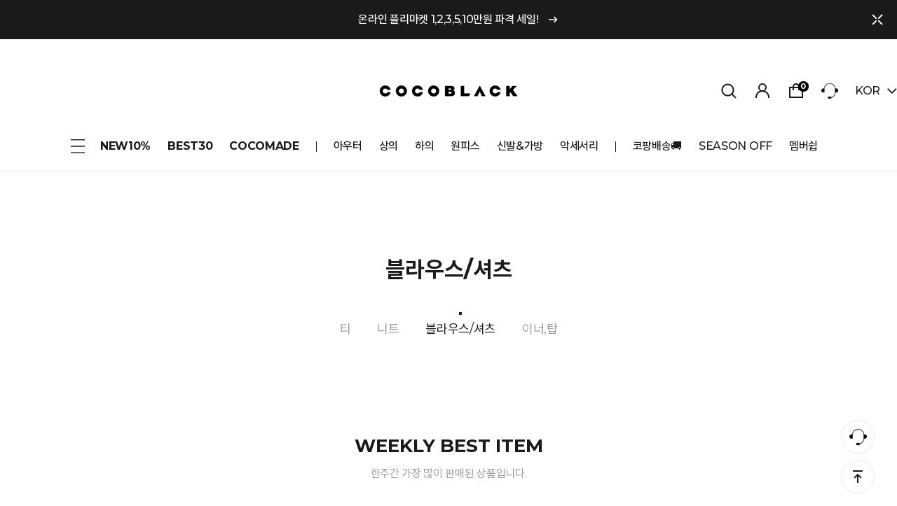

--- FILE ---
content_type: text/html
request_url: https://cocoblack.kr/shop/shopbrand.html?xcode=002&type=M&mcode=003
body_size: 24860
content:

<!DOCTYPE html PUBLIC "-//W3C//DTD HTML 4.01//EN" "http://www.w3.org/TR/html4/strict.dtd">
<html>
<head>
<meta http-equiv="CONTENT-TYPE" content="text/html;charset=EUC-KR">
<link rel="shortcut icon" href="/shopimages/young2686/favicon.ico" type="image/x-icon">
<link rel="apple-touch-icon-precomposed" href="/shopimages/young2686/mobile_web_icon.png" />
<meta name="referrer" content="no-referrer-when-downgrade" />
<meta property="og:type" content="website" />
<meta property="og:url" content="https://www.cocoblack.kr/shop/shopbrand.html?xcode=002&type=M&mcode=003" />
<title>TOP > 블라우스/셔츠</title>
<meta http-equiv="X-UA-Compatible" content="IE=edge" />
<meta property="og:image" content="https://cocoblack00.diskn.com/coco_design/logo/kakaolink_logo.png" />

<link type="text/css" rel="stylesheet" href="/shopimages/young2686/template/work/999/common.css?r=1666579331" /><link rel="preconnect" href="https://fonts.gstatic.com">
<link href="https://fonts.googleapis.com/css2?family=Montserrat:wght@300;400;500;600;700&display=swap" rel="stylesheet">
<link rel="stylesheet" type="text/css" href="https://cdn.jsdelivr.net/gh/orioncactus/pretendard/dist/web/static/pretendard.css" />

</head>
<script type="text/javascript" src="//wcs.naver.net/wcslog.js"></script>
<script type="text/javascript">
if (window.wcs) {
    if(!wcs_add) var wcs_add = {};
    wcs_add["wa"] = "s_1f0d931457a";
    wcs.inflow('cocoblack.kr');
    wcs_do();
}
</script>

<body>
<script type="text/javascript" src="/js/jquery-1.7.2.min.js"></script><script type="text/javascript" src="/js/lazyload.min.js"></script>
<script type="text/javascript">
function getCookiefss(name) {
    lims = document.cookie;
    var index = lims.indexOf(name + "=");
    if (index == -1) {
        return null;
    }
    index = lims.indexOf("=", index) + 1; // first character
    var endstr = lims.indexOf(';', index);
    if (endstr == -1) {
        endstr = lims.length; // last character
    }
    return unescape(lims.substring(index, endstr));
}
</script><script type="text/javascript">
var MOBILE_USE = '';
var DESIGN_VIEW = 'PC';
</script><script type="text/javascript" src="/js/flash.js"></script>
<script type="text/javascript" src="/js/neodesign/rightbanner.js"></script>
<script type="text/javascript" src="/js/bookmark.js"></script>
<style type="text/css">

.MS_search_word { }

</style>

<script type="text/javascript" src="/js/jquery.shopbrand.js"></script>

<script type="text/javascript">

var pre_ORBAS = 'A';
var pre_min_amount = '1';
var pre_product_uid = '';
var pre_product_name = '';
var pre_product_price = '';
var pre_option_type = '';
var pre_option_display_type = '';
var pre_optionJsonData = '';
var IS_LOGIN = 'false';
var is_bulk = 'N';
var bulk_arr_info = [];
var pre_min_add_amount = '1';
var pre_max_amount = '100000';

    var is_unify_opt = '1' ? true : false; 
    var pre_baskethidden = 'A';

var is_unify_opt = true;
var ORBAS = 'A';
var min_amount = '1';
var min_add_amount = '1';
var max_amount = '100000';
var product_uid = '';
var product_name = '';
var product_price = '';
var option_type = '';
var option_display_type = '';
var is_dummy = null;
var is_exist = null;
var optionJsonData = '';
var view_member_only_price = '';
var IS_LOGIN = 'false';
var shop_language = 'kor';
var is_bulk = 'N';
var bulk_arr_info = [];
var use_option_limit = '';
var design_view = 'PC';

</script>

<link type="text/css" rel="stylesheet" href="/shopimages/young2686/template/work/999/shopbrand.css?t=202309041502" />
<div id='blk_scroll_wings'><script type='text/javascript' src='/html/shopRbanner.html?param1=1' ></script></div>
<div id='cherrypicker_scroll'></div>
<div id="wrap">
	
<link type="text/css" rel="stylesheet" href="/shopimages/young2686/template/work/999/header.1.css?t=202601121059" />
<!-- 해당 스크립트 삭제에 유의 부탁드리며, 스냅 솔루션의 스크립트입니다. -->
<!-- start contact mail : support@snapvi.co.kr -->
<div id="spm_page_type" style="display:none" sync-env="normal" sf-solution="makeshop" sf-store="cocoblack" sf-device="pc" sf-join-url=""></div>
<script>
const spm_k_common_install = { // makeshop 기본 (유동적으로 변경가능)
    "pc" : {
        "sf-join-url" : "/shop/idinfo.html",
        "/shop/member.html" : "sq_login_page",
        "/shop/qmember.html" : "sq_login_page",
        "/shop/idinfo.html" : "sq_join_page",
        "/shop/confirm_login.html" : "sq_login_page"
    }
}
</script>
<script type="text/javascript" src="//cdn.snapfit.co.kr/js/spm_k_common.js" charset="utf-8"></script>
<!-- snap common end -->

<!-- snap common script contact mail : support@snapvi.co.kr -->
<span id = 'solutiontype' style='display:none;'>makeshop</span>
<span id='sfsnapfit_store_id' style='display:none'>cocoblack</span>
<div><input id="sf_draw_type" type="hidden" value="pc"><input id="sf_store_name" type = 'hidden' value = 'cocoblack'></div>

 
<!-- snap common end -->

<script type="text/javascript" src="/design/young2686/0784cosmoline/js/swiper.min.js"></script><!-- morenvy script -->
<link rel="stylesheet" href="/design/young2686/0784cosmoline/css/swiper.min.css"><!-- morenvy css -->

<!-- ONE Tag Manager -->
<script async src="https://cdn.megadata.co.kr/0/tcs.js?eid=qe1lvfm9fd5wqe1lvfm9fd&memberId="></script>


<!-- 상단 이벤트 배너  -->
<div class="m_onoffmulti_top" id="m_onoffmulti_top">
	<div class="top_event">
		<!-- 상단 이벤트 배너 링크수정 -->
		<a href="https://www.cocoblack.kr/shop/shopbrand.html?xcode=081">온라인 플리마켓 1,2,3,5,10만원 파격 세일!<span class="arrow_light"><img src="/design/young2686/0784cosmoline/svg/arrow_light.svg" alt="arrow-light"></span></a>
		<span class="closebtn"><img src="/design/young2686/0784cosmoline/svg/close.svg" alt="close"></span>
	</div>
</div><!-- //m_onoffmulti_top -->

<div id="header" class="cboth is-open">
	<div id="comment_top">
		<div class="mh_sec01">
			<!-- 상단 : 로고 -->
			<div class="top_logo"><a href="/"><img src="/design/young2686/0784cosmoline/top_logo.png"></a></div>
			
			<ul class="mh_util">
				<li class="top_search is-open"><a href="#none"><img src="/design/young2686/0784cosmoline/svg/search.svg" alt="search"></a></li>
				<li class="top_login">
					<a href="/shop/member.html?type=login"><img src="/design/young2686/0784cosmoline/svg/myshop.svg" alt="myshop"></a>
					<ul class="login_menu">
												<li><a href="/shop/member.html?type=login">로그인</a></li>
						<li><a href="/shop/member.html?type=login">마이페이지</a></li>
						<li><a href="/shop/confirm_login.html?type=myorder">주문조회</a></li>
						<li><a href="/shop/member.html?type=login">위시리스트</a></li>
						<li><a href="/shop/member.html?type=login">적립금</a></li>
											</ul>
				</li>
				<li class="top_cart"><a href="/shop/basket.html"><img src="/design/young2686/0784cosmoline/svg/cart_bold.svg" alt="cart"><span id="user_basket_quantity" class="user_basket_quantity"></span></a></li>
				<li class="top_center"><a href="/board/board.html?code=young2686"><img src="/design/young2686/0784cosmoline/headphone.png" alt="center"></a></li>
				<li class="top_lang">
					<span>kor</span>
					<div>
						<a href="http://www.cocoblack.kr/">KOR</a>
						<a href="http://en.cocoblack.kr/">ENG</a>
						<a href="http://cn.cocoblack.kr/">CN</a>
						<a href="http://jp.cocoblack.kr/">JP</a>
					</div>
				</li>
			</ul><!-- //mh_util -->
		</div><!-- //mh_sec01 -->

		<div class="mh_sec02">
			<div class="all_menu">
				<div class="all_menu_btn is-open">
					<a href="#none"><span></span></a>
				</div><!-- //all_menu_btn -->

				<div id="all_cate_menu" class="cboth">

					<!-- 상단 : 전체카테고리 -->
					<div class="cate_sec01">
						<div class="line">
							<a href="/shop/shopbrand.html?xcode=046" class="bold">신상 10%</a>
							<a href="/shop/shopbrand.html?xcode=031" class="bold">BEST 30</a>
					        <a href="https://www.cocoblack.kr/shop/shopbrand.html?xcode=081" class="bold color">SEASON OFF</a>
						</div>
						
						<div class="line">
							<a href="/shop/shopbrand.html?xcode=042&type=P" class="bold">ONLY COCOBLACK</a>
							<a href="/shop/page.html?id=2">브랜드소개</a>
							<a href="/shop/shopbrand.html?xcode=042&type=N&mcode=001">코코라벨</a>
							
							<a href="/shop/shopbrand.html?xcode=042&mcode=003&type=Y">LE,MINE 르,마인</a>
							<a href="/shop/shopbrand.html?xcode=042&type=N&mcode=004">DALUV 다러브</a>

							<span class="blank"></span>

							<a href="/shop/shopbrand.html?xcode=079&type=P" class="bold">당일배송, 코팡</a>
							
							<a href="/shop/shopbrand.html?xcode=061&type=O" class="bold">코코뷰티 [인셀덤]</a>
                            
                            
						</div>
						
						<div class="line">
							<a href="#none" class="bold nolink">의류</a>
							<a href="/shop/shopbrand.html?xcode=014&type=X">아우터</a>
							<a href="/shop/shopbrand.html?xcode=002&type=X">상의</a>
							<a href="/shop/shopbrand.html?xcode=004&type=X">하의</a>
							<a href="/shop/shopbrand.html?xcode=003&type=X">원피스</a>
							<a href="/shop/shopbrand.html?xcode=005&type=X">신발&amp;가방</a>
							<a href="/shop/shopbrand.html?xcode=006&type=X">악세사리</a>

							<span class="blank"></span>

							<a href="#none" class="bold nolink">기획전</a>
							<a href="/shop/shopbrand.html?xcode=104&type=P">매년 인기 좋은 #재입고</a>
							<a href="/shop/shopbrand.html?xcode=036&type=P">필수 기본티 모음전</a>
							<a href="/shop/shopbrand.html?xcode=074&type=P">꾸안꾸 세트템 모음전</a>	
							<a href="/shop/shopbrand.html?xcode=003&type=X">한벌로 완성 #원피스</a>
						</div>
						
						<div class="line">
							<a href="#none" class="bold nolink">고객센터</a>
							<a href="/board/board.html?code=young2686">상품문의</a>
										
							<a href="/board/board.html?code=young2686_board7">교환&amp;반품 문의</a>		
								
							<a href="/shop/shopbrand.html?xcode=008&type=O">개인결제창</a>		
							<a href="/shop/shopbrand.html?xcode=030&type=P">배송지연상품</a>		
							<a href="/board/board.html?code=young2686_board12">VIP전용게시판</a>
						</div>
						
						<div class="line">
							<a href="#none" class="bold nolink">마이페이지</a>
														<a href="/shop/member.html?type=login">로그인</a>
							<a href="/shop/idinfo.html">회원가입</a>
														<a href="/shop/basket.html">장바구니</a>
							<a href="/shop/mypage.html?mypage_type=myorder">주문 &amp; 배송조회</a>
							<a href="/shop/mypage.html?mypage_type=mycoupon">쿠폰 &amp; 적립금 &amp; 예치금</a>
							<a href="/shop/mypage.html?mypage_type=myarticle">내가 쓴 게시글</a>
							<a href="/shop/mypage.html?mypage_type=mywishlist">위시리스트</a>
							<a href="/shop/page.html?id=1">멤버쉽</a>
						</div>
						
						<div class="line">
							<a href="#none" class="bold nolink">이벤트</a>
							<a href="/board/board.html?code=young2686_image5">진행중인 이벤트</a>
							<a href="/board/board.html?code=young2686_image3">이벤트 당첨자 발표</a>
						</div>
					</div>
					
					<!-- 상단 : 고객센터 -->
					<div class="cate_sec02">
						<div class="left">
							<div>고객센터</div>
							<span class="tel">1544-2683</span>
							<div>상담시간 <span>MON - FRI 10:00 - 16:00 </span></div>
							<div>휴무<span>SAT/SUN/HOLIDAY OFF</span></div>
							<div>점심시간<span>12:00 - 13:00</span></div>
						</div>

						<div class="right">
							<a href="/board/board.html?code=young2686">고객센터 바로가기 <img src="/design/young2686/0784cosmoline/svg/right.svg" /></a>

							<ul>
								<li><a href="/board/board.html?code=young2686"><span><img src="/design/young2686/0784cosmoline/cate_qna.png" /></span> Q&amp;A</a></li>
								<li><a href="/board/board.html?code=young2686_board1"><span><img src="/design/young2686/0784cosmoline/cate_notice.png" /></span> 공지사항</a></li>
								<li><a href="/shop/confirm_login.html?type=myorder"><span><img src="/design/young2686/0784cosmoline/cate_order.png" /></span> 주문&amp;배송조회</a></li>
								<li><a href="/shop/confirm_login.html?type=myorder"><span><img src="/design/young2686/0784cosmoline/cate_mypage.png" /></span> 마이페이지</a></li>
								<li><a href="/board/board.html?code=young2686_board2"><span><img src="/design/young2686/0784cosmoline/cate_review.png" /></span> 고객리뷰</a></li>
							</ul>
						</div>
					</div>
				</div><!-- //all_cate_menu -->
			</div><!-- //all_menu -->


			<div class="mh_cate">
				<!-- 상단 : 카테고리 -->
				<ul>
					<li><a href="/shop/shopbrand.html?xcode=046" class="cate bold">NEW10%</a></li>
					<li><a href="/shop/shopbrand.html?xcode=031" class="cate bold">BEST30</a></li>
					<li><a href="/shop/shopbrand.html?xcode=042&type=P" class="cate bold">COCOMADE</a></li>

					<li class="bar"></li>

					<li>
						<a href="/shop/shopbrand.html?xcode=014&type=X" class="cate">아우터</a>
						<ul class="subMenu">
							<li><a href="/shop/shopbrand.html?xcode=014&type=M&mcode=001">자켓/코트</a></li>
							<li><a href="/shop/shopbrand.html?xcode=014&type=M&mcode=003">가디건</a></li>	
							<li><a href="/shop/shopbrand.html?xcode=014&type=M&mcode=004">조끼</a></li>
							<li><a href="/shop/shopbrand.html?xcode=014&type=M&mcode=002">패딩</a></li>
							<li><a href="/shop/shopbrand.html?xcode=014&type=M&mcode=005">점퍼</a></li>
						</ul>
					</li>
					<li>
						<a href="/shop/shopbrand.html?xcode=002&type=X" class="cate">상의</a>
						<ul class="subMenu">
							<li><a href="/shop/shopbrand.html?xcode=002&type=M&mcode=001">	티</a></li>
							<li><a href="/shop/shopbrand.html?xcode=002&type=M&mcode=002">니트</a></li>
							<li><a href="/shop/shopbrand.html?xcode=002&type=M&mcode=003">블라우스/셔츠</a></li>
							<li><a href="/shop/shopbrand.html?xcode=002&type=M&mcode=004">이너/탑</a></li>
						</ul>
					</li>
					<li>
						<a href="/shop/shopbrand.html?xcode=004&type=X" class="cate">하의</a>
						<ul class="subMenu">
							<li><a href="/shop/shopbrand.html?xcode=004&type=M&mcode=001">팬츠</a></li>	
							<li><a href="/shop/shopbrand.html?xcode=004&type=M&mcode=004">슬랙스</a></li>
							<li><a href="/shop/shopbrand.html?xcode=004&type=M&mcode=002">스커트</a></li>
							<li><a href="/shop/shopbrand.html?xcode=004&type=M&mcode=005">데님</a></li>
							<li><a href="/shop/shopbrand.html?xcode=004&type=M&mcode=003">레깅스</a></li>
							<li><a href="/shop/shopbrand.html?xcode=004&type=M&mcode=006">반바지</a></li>
						</ul>
					</li>
					<li>
						<a href="/shop/shopbrand.html?xcode=003&type=X" class="cate">원피스</a>
						<ul class="subMenu">
							<li><a href="/shop/shopbrand.html?xcode=003&type=M&mcode=001">원피스(단일)</a></li>
							<li><a href="/shop/shopbrand.html?xcode=003&type=M&mcode=003">세트</a></li>
						</ul>
					</li>
					<li>
						<a href="/shop/shopbrand.html?xcode=005&type=X" class="cate">신발&amp;가방</a>
						<ul class="subMenu">
							<li><a href="/shop/shopbrand.html?xcode=005&type=M&mcode=001">슈즈</a></li>
							<li><a href="/shop/shopbrand.html?xcode=005&type=M&mcode=005">플랫/로퍼</a></li>
							<li><a href="/shop/shopbrand.html?xcode=005&type=M&mcode=002">부츠</a></li>
							<li><a href="/shop/shopbrand.html?xcode=005&type=M&mcode=006">스니커즈</a></li>
							<li><a href="/shop/shopbrand.html?xcode=005&type=M&mcode=003">가방</a></li>
						</ul>
					</li>
					<li>
						<a href="/shop/shopbrand.html?xcode=006&type=X" class="cate">악세서리</a>
						<ul class="subMenu">
							<li><a href="/shop/shopbrand.html?xcode=006&type=M&mcode=004">스카프/머플러</a></li>
                           	<li><a href="/shop/shopbrand.html?xcode=006&type=M&mcode=001">양말/스타킹</a></li>
                            <li><a href="/shop/shopbrand.html?xcode=006&type=M&mcode=006">모자</a></li>
							<li><a href="/shop/shopbrand.html?xcode=006&type=M&mcode=003">목걸이/헤어ACC</a></li>
							<li><a href="/shop/shopbrand.html?xcode=006&type=M&mcode=005">수영복</a></li>                            					
							<li><a href="/shop/shopbrand.html?xcode=006&type=M&mcode=002">기타</a></li>
						</ul>
					</li>

					<li class="bar"></li>
					
					<li><a href="/shop/shopbrand.html?xcode=079&type=P" class="cate">코팡배송&#128666;</a></li>
					<li><a href="/shop/shopbrand.html?xcode=081" class="cate">SEASON OFF</a></li>
					<li><a href="/shop/page.html?id=1" class="cate">멤버쉽</a></li>
				</ul>
			</div>
		</div>

		<div id="search_box" class="search_box">
			<div class="box_inner">
				<!-- 상단 검색창 -->
				<div class="box_inner2">
					<div class="search_title">Search</div>
					<div class="search search_input">
					<form action="/shop/shopbrand.html" method="post" name="search">                        <!-- 상단 검색창 텍스트 -->
						<fieldset  title="제품명을 입력해주세요.">
                        
							<legend>상품 검색 폼</legend>
							<input name="search" onkeydown="CheckKey_search();" value=""  class="MS_search_word search_auto_completion" />							<a href="javascript:prev_search();search_submit();" class="btn_sch"><img src="/design/young2686/0784cosmoline/svg/search.svg"></a>
						</fieldset>
					</form>					</div>
					<div class="search_pop cboth">
						<div class="title">추천 검색어</div>
						<div class="pop_title">
                        
							<!-- 추천 검색어 수정 -->
							<a href="/shop/shopbrand.html?xcode=036&type=P">#매일입는기본티</a>
							<a href="/shop/shopbrand.html?xcode=042&mcode=006&type=Y">#트렌디하고 편안한 코코핏팬츠</a>
							<a href="/shop/shopbrand.html?xcode=076&type=P">#편한 니트</a>
							<a href="/shop/shopbrand.html?xcode=064&type=P">#데님팬츠</a>
							<a href="/shop/shopbrand.html?xcode=042&mcode=003&type=Y">#르마인</a>
							<a href="/shop/shopbrand.html?xcode=042&type=Y">#자체제작</a>
							
						</div>
					</div><!-- //search_pop -->
				</div><!-- //box_inner2 -->			
			</div><!-- //box_inner -->
			<div class="search_close"><img src="/design/young2686/0784cosmoline/search_close.png"></div>
		</div><!-- //search_box -->	
	</div><!-- //comment_top -->
</div><!-- //header -->
<span class="mh_empty"></span>
<div class="search_bg"></div>

<script type="text/javascript" src="/shopimages/young2686/template/work/999/header.1.js?t=202601121059"></script>
                        
			
<link type="text/css" rel="stylesheet" href="/template_common/shop/basic_simple/menu.1.css?t=201711221039" />
 			<div id="content" class="width1219">
				<div id="productClass">
					<div class="page-body">
						<div class="cate-wrap">
                            <div class="cate_ban">  </div>
							<div class="bcate">블라우스/셔츠</div>
																							<div class="class-list">	
									<ul>
																			<li><a href="/shop/shopbrand.html?xcode=002&type=M&mcode=001" class="">티</a></li>
																			<li><a href="/shop/shopbrand.html?xcode=002&type=M&mcode=002" class="">니트</a></li>
																			<li><a href="/shop/shopbrand.html?xcode=002&type=M&mcode=003" class="sel">블라우스/셔츠</a></li>
																			<li><a href="/shop/shopbrand.html?xcode=002&type=M&mcode=004" class="">이너,탑</a></li>
																		</ul>
								</div>
															 
						</div><!-- .cate-wrap -->
						
						
												<div class="item-wrap swiper-container new_rolling">
							<div class="title_box">
								<!-- 목록 신규상품 : 타이틀 -->
								<div class="main_title">WEEKLY BEST ITEM</div>
								<div class="title_sub">한주간 가장 많이 판매된 상품입니다.</div>
							</div><!-- //title_box -->
							<div class="item-cont swiper-wrapper grid4">
															<dl class="item-list swiper-slide">
									<dt class="thumb">
										<span class="num"></span>
										<a href="/shop/shopdetail.html?branduid=181892&xcode=002&mcode=001&scode=&type=X&sort=manual&cur_code=002003&search=&GfDT=bmd3UQ%3D%3D">
											<img class="MS_prod_img_s" src="/shopimages/young2686/templateproductimg.gif?=1708066464" onload=lzld(this) onerror=lzld(this) data-frz-src="//cdn1-aka.makeshop.co.kr/shopimages/young2686/0020010035423.gif?1765246368" />
										</a>
										<ul class="prd_icon info_icon">
																						<li class="icon_option"><img src='/shopimages/young2686/bt_opt_preview.gif?1661825992' onclick="javascript:mk_prd_option_preview('181892',event,'PC');" ></li>
											<li class="my-wish-list" data-uid="181892" data-enabled="<img src='/design/young2686/0784cosmoline/wish_on_thumb.png'>" data-unenabled="<img src='/design/young2686/0784cosmoline/wish_thumb.png'>" style="cursor:pointer"><img src='/design/young2686/0784cosmoline/wish_thumb.png'></li>
																					</ul>
									</dt>
									<dd class="prd-info">
										<ul>   
											<li class="prd-name"><a href="/shop/shopdetail.html?branduid=181892&xcode=002&mcode=001&scode=&type=X&sort=manual&cur_code=002003&search=&GfDT=bmd3UQ%3D%3D">따뜻한 속기모 폴라티</a></li>
											<li class="prd-summary"><a href="/shop/shopdetail.html?branduid=181892&xcode=002&mcode=001&scode=&type=X&sort=manual&cur_code=002003&search=&GfDT=bmd3UQ%3D%3D"><font color=red>★기획특가 두장이상 5천원 할인쿠폰★</font><br />
겨울철 코디 활용도 NO.1<br />
얇은 기모안감으로 날씸하면서 따뜻함까지 더해진 폴라티</a></li>
											<li class="prd-price">
												<div class="salebox">
													<div id='sale_bg'>
																																																								</div>
												</div>
																																				<span class="price">18,000원</span>
																																															</li>
																																	<li class="prd-preview" style="display: none;">
												<a href="javascript:viewdetail('002001003542', '1', '');"><img src="/images/common/view_shopdetail2.gif" alt="미리보기" /></a>
											</li>
																																</ul>
									</dd>
								</dl>
																							<dl class="item-list swiper-slide">
									<dt class="thumb">
										<span class="num"></span>
										<a href="/shop/shopdetail.html?branduid=182084&xcode=002&mcode=001&scode=&type=X&sort=manual&cur_code=002003&search=&GfDT=amV8">
											<img class="MS_prod_img_s" src="/shopimages/young2686/templateproductimg.gif?=1708066464" onload=lzld(this) onerror=lzld(this) data-frz-src="//cdn1-aka.makeshop.co.kr/shopimages/young2686/0020010035373.gif?1735013617" />
										</a>
										<ul class="prd_icon info_icon">
																						<li class="icon_option"><img src='/shopimages/young2686/bt_opt_preview.gif?1661825992' onclick="javascript:mk_prd_option_preview('182084',event,'PC');" ></li>
											<li class="my-wish-list" data-uid="182084" data-enabled="<img src='/design/young2686/0784cosmoline/wish_on_thumb.png'>" data-unenabled="<img src='/design/young2686/0784cosmoline/wish_thumb.png'>" style="cursor:pointer"><img src='/design/young2686/0784cosmoline/wish_thumb.png'></li>
																					</ul>
									</dt>
									<dd class="prd-info">
										<ul>   
											<li class="prd-name"><a href="/shop/shopdetail.html?branduid=182084&xcode=002&mcode=001&scode=&type=X&sort=manual&cur_code=002003&search=&GfDT=amV8">코코 기모 기본티</a></li>
											<li class="prd-summary"><a href="/shop/shopdetail.html?branduid=182084&xcode=002&mcode=001&scode=&type=X&sort=manual&cur_code=002003&search=&GfDT=amV8">#누적12만장 #15년동안 베스트셀러 #자체제작<br />
도톰한 겉기모 원단으로 포근한 티셔츠<br />
겨울 필수템으로 강력 추천드려요</a></li>
											<li class="prd-price">
												<div class="salebox">
													<div id='sale_bg'>
																																																								</div>
												</div>
																																				<span class="price">20,000원</span>
																																															</li>
																																	<li class="prd-preview" style="display: none;">
												<a href="javascript:viewdetail('002001003537', '1', '');"><img src="/images/common/view_shopdetail2.gif" alt="미리보기" /></a>
											</li>
																																</ul>
									</dd>
								</dl>
																							<dl class="item-list swiper-slide">
									<dt class="thumb">
										<span class="num"></span>
										<a href="/shop/shopdetail.html?branduid=182860&xcode=002&mcode=001&scode=&type=X&sort=manual&cur_code=002003&search=&GfDT=bm19W14%3D">
											<img class="MS_prod_img_s" src="/shopimages/young2686/templateproductimg.gif?=1708066464" onload=lzld(this) onerror=lzld(this) data-frz-src="//cdn1-aka.makeshop.co.kr/shopimages/young2686/0020010035323.gif?1763095755" />
										</a>
										<ul class="prd_icon info_icon">
																						<li class="icon_option"><img src='/shopimages/young2686/bt_opt_preview.gif?1661825992' onclick="javascript:mk_prd_option_preview('182860',event,'PC');" ></li>
											<li class="my-wish-list" data-uid="182860" data-enabled="<img src='/design/young2686/0784cosmoline/wish_on_thumb.png'>" data-unenabled="<img src='/design/young2686/0784cosmoline/wish_thumb.png'>" style="cursor:pointer"><img src='/design/young2686/0784cosmoline/wish_thumb.png'></li>
																					</ul>
									</dt>
									<dd class="prd-info">
										<ul>   
											<li class="prd-name"><a href="/shop/shopdetail.html?branduid=182860&xcode=002&mcode=001&scode=&type=X&sort=manual&cur_code=002003&search=&GfDT=bm19W14%3D">코코 텐셀울 폴라티</a></li>
											<li class="prd-summary"><a href="/shop/shopdetail.html?branduid=182860&xcode=002&mcode=001&scode=&type=X&sort=manual&cur_code=002003&search=&GfDT=bm19W14%3D">자체제작,입는 순간 느껴지는 부드러운 소재감<br />
이너부터 단독까지 완벽한 텐셀 울 폴라티</a></li>
											<li class="prd-price">
												<div class="salebox">
													<div id='sale_bg'>
																																																								</div>
												</div>
																																				<span class="price">25,000원</span>
																																															</li>
																																	<li class="prd-preview" style="display: none;">
												<a href="javascript:viewdetail('002001003532', '1', '');"><img src="/images/common/view_shopdetail2.gif" alt="미리보기" /></a>
											</li>
																																</ul>
									</dd>
								</dl>
																							<dl class="item-list swiper-slide">
									<dt class="thumb">
										<span class="num"></span>
										<a href="/shop/shopdetail.html?branduid=182993&xcode=002&mcode=002&scode=&type=X&sort=manual&cur_code=002003&search=&GfDT=bmx%2BW18%3D">
											<img class="MS_prod_img_s" src="/shopimages/young2686/templateproductimg.gif?=1708066464" onload=lzld(this) onerror=lzld(this) data-frz-src="//cdn1-aka.makeshop.co.kr/shopimages/young2686/0020020019243.gif?1766109395" />
										</a>
										<ul class="prd_icon info_icon">
																						<li class="icon_option"><img src='/shopimages/young2686/bt_opt_preview.gif?1661825992' onclick="javascript:mk_prd_option_preview('182993',event,'PC');" ></li>
											<li class="my-wish-list" data-uid="182993" data-enabled="<img src='/design/young2686/0784cosmoline/wish_on_thumb.png'>" data-unenabled="<img src='/design/young2686/0784cosmoline/wish_thumb.png'>" style="cursor:pointer"><img src='/design/young2686/0784cosmoline/wish_thumb.png'></li>
																					</ul>
									</dt>
									<dd class="prd-info">
										<ul>   
											<li class="prd-name"><a href="/shop/shopdetail.html?branduid=182993&xcode=002&mcode=002&scode=&type=X&sort=manual&cur_code=002003&search=&GfDT=bmx%2BW18%3D">아가일 브이넥 니트</a></li>
											<li class="prd-summary"><a href="/shop/shopdetail.html?branduid=182993&xcode=002&mcode=002&scode=&type=X&sort=manual&cur_code=002003&search=&GfDT=bmx%2BW18%3D">클래식한 분위기를 더해주는 아가일 니트<br />
부드러운 터치,여유로운 실루엣으로 편안하게</a></li>
											<li class="prd-price">
												<div class="salebox">
													<div id='sale_bg'>
																																																								</div>
												</div>
																																				<span class="price">28,000원</span>
																																															</li>
																																	<li class="prd-preview" style="display: none;">
												<a href="javascript:viewdetail('002002001924', '1', '');"><img src="/images/common/view_shopdetail2.gif" alt="미리보기" /></a>
											</li>
																																</ul>
									</dd>
								</dl>
																							<dl class="item-list swiper-slide">
									<dt class="thumb">
										<span class="num"></span>
										<a href="/shop/shopdetail.html?branduid=182801&xcode=002&mcode=001&scode=&type=X&sort=manual&cur_code=002003&search=&GfDT=a253VQ%3D%3D">
											<img class="MS_prod_img_s" src="/shopimages/young2686/templateproductimg.gif?=1708066464" onload=lzld(this) onerror=lzld(this) data-frz-src="//cdn1-aka.makeshop.co.kr/shopimages/young2686/0020010035253.gif?1760686833" />
										</a>
										<ul class="prd_icon info_icon">
																						<li class="icon_option"><img src='/shopimages/young2686/bt_opt_preview.gif?1661825992' onclick="javascript:mk_prd_option_preview('182801',event,'PC');" ></li>
											<li class="my-wish-list" data-uid="182801" data-enabled="<img src='/design/young2686/0784cosmoline/wish_on_thumb.png'>" data-unenabled="<img src='/design/young2686/0784cosmoline/wish_thumb.png'>" style="cursor:pointer"><img src='/design/young2686/0784cosmoline/wish_thumb.png'></li>
																					</ul>
									</dt>
									<dd class="prd-info">
										<ul>   
											<li class="prd-name"><a href="/shop/shopdetail.html?branduid=182801&xcode=002&mcode=001&scode=&type=X&sort=manual&cur_code=002003&search=&GfDT=a253VQ%3D%3D">코코 기본 티셔츠</a></li>
											<li class="prd-summary"><a href="/shop/shopdetail.html?branduid=182801&xcode=002&mcode=001&scode=&type=X&sort=manual&cur_code=002003&search=&GfDT=a253VQ%3D%3D">자체제작,텐셀 소재로 부드럽고 쫀쫀한 소재감!<br />
간절기부터 겨울까지 꼭 필요한 베이직 티셔츠</a></li>
											<li class="prd-price">
												<div class="salebox">
													<div id='sale_bg'>
																																													<span class="sale_text">50%</span>
																																										</div>
												</div>
																																				<span class="price">10,000원</span>
																											<strike>20,000원</strike>
																																															</li>
																																	<li class="prd-preview" style="display: none;">
												<a href="javascript:viewdetail('002001003525', '1', '');"><img src="/images/common/view_shopdetail2.gif" alt="미리보기" /></a>
											</li>
																																</ul>
									</dd>
								</dl>
																							<dl class="item-list swiper-slide">
									<dt class="thumb">
										<span class="num"></span>
										<a href="/shop/shopdetail.html?branduid=183015&xcode=002&mcode=001&scode=&type=X&sort=manual&cur_code=002003&search=&GfDT=bmp%2BW1k%3D">
											<img class="MS_prod_img_s" src="/shopimages/young2686/templateproductimg.gif?=1708066464" onload=lzld(this) onerror=lzld(this) data-frz-src="//cdn1-aka.makeshop.co.kr/shopimages/young2686/0020010035453.gif?1767155831" />
										</a>
										<ul class="prd_icon info_icon">
																						<li class="icon_option"><img src='/shopimages/young2686/bt_opt_preview.gif?1661825992' onclick="javascript:mk_prd_option_preview('183015',event,'PC');" ></li>
											<li class="my-wish-list" data-uid="183015" data-enabled="<img src='/design/young2686/0784cosmoline/wish_on_thumb.png'>" data-unenabled="<img src='/design/young2686/0784cosmoline/wish_thumb.png'>" style="cursor:pointer"><img src='/design/young2686/0784cosmoline/wish_thumb.png'></li>
																					</ul>
									</dt>
									<dd class="prd-info">
										<ul>   
											<li class="prd-name"><a href="/shop/shopdetail.html?branduid=183015&xcode=002&mcode=001&scode=&type=X&sort=manual&cur_code=002003&search=&GfDT=bmp%2BW1k%3D">코코 데일리 기모티</a></li>
											<li class="prd-summary"><a href="/shop/shopdetail.html?branduid=183015&xcode=002&mcode=001&scode=&type=X&sort=manual&cur_code=002003&search=&GfDT=bmp%2BW1k%3D">자체제작,부드럽고 쫀쫀한 데일리 기모 티셔츠<br />
편안한 착용감에 겨울 이너로 딱이에요</a></li>
											<li class="prd-price">
												<div class="salebox">
													<div id='sale_bg'>
																																																								</div>
												</div>
																																				<span class="price">29,000원</span>
																																															</li>
																																	<li class="prd-preview" style="display: none;">
												<a href="javascript:viewdetail('002001003545', '1', '');"><img src="/images/common/view_shopdetail2.gif" alt="미리보기" /></a>
											</li>
																																</ul>
									</dd>
								</dl>
																
							</div>
																						<div class="drag_bar">
								<div class="swiper-scrollbar swiper-scrollbar-new"></div>
							</div><!-- //drag_bar -->
						</div><!-- .recmd-item -->
						
						<div class="item-wrap width1219">
							<div class="item-info item-sort">
								<dl class="item-order sort">
									<dt class="blind">검색결과 정렬</dt>
									<dd>
										<span class="prdCount">총 <strong>170</strong>개의 상품이 있습니다.</span>
										<ul id="type">
											<li>											<a href="javascript:sendsort('order');"><span>신상품</span></a>
											</li>

											<li>											<a href="javascript:sendsort('brandname')"><span>상품명</span></a>
											</li>

											<li class="nobg">											<a href="javascript:sendsort('price')"><span>낮은가격</span></a>
											</li>

											<li>											<a href="javascript:sendsort('price2')"><span>높은가격</span></a>
											</li>

											<li>											<a href="javascript:sendsort('product')"><span>제조사</span></a>
											</li>

											<li>											<a href="javascript:sendsort('sellcnt')"><span>판매량</span></a>
											</li>
										</ul>
									</dd>
								 </dl><!-- .total-sort -->
							</div>
							
														<div class="item-cont grid4">
																	<dl class="item-list">
										<dt class="thumb">
											<a href="/shop/shopdetail.html?branduid=182729&xcode=002&mcode=003&scode=&type=X&sort=manual&cur_code=002003&search=&GfDT=bmp5W1w%3D">
												<img class="MS_prod_img_s" src="/shopimages/young2686/templateproductimg.gif?=1708066464" onload=lzld(this) onerror=lzld(this) data-frz-src="//cdn1-aka.makeshop.co.kr/shopimages/young2686/0020030014633.gif?1757469000" />
											</a>
											<ul class="prd_icon info_icon">
																								<li class="icon_option"><img src='/shopimages/young2686/bt_opt_preview.gif?1661825992' onclick="javascript:mk_prd_option_preview('182729',event,'PC');" ></li>
												<li class="my-wish-list" data-uid="182729" data-enabled="<img src='/design/young2686/0784cosmoline/wish_on_thumb.png'>" data-unenabled="<img src='/design/young2686/0784cosmoline/wish_thumb.png'>" style="cursor:pointer"><img src='/design/young2686/0784cosmoline/wish_thumb.png'></li>
																							</ul>
										</dt>
										<dd class="prd-info">
											<ul>   
												<li class="prd-name"><a href="/shop/shopdetail.html?branduid=182729&xcode=002&mcode=003&scode=&type=X&sort=manual&cur_code=002003&search=&GfDT=bmp5W1w%3D">르마인-포켓 코튼 셔츠</a></li>
												<li class="prd-summary"><a href="/shop/shopdetail.html?branduid=182729&xcode=002&mcode=003&scode=&type=X&sort=manual&cur_code=002003&search=&GfDT=bmp5W1w%3D">*바로배송 가능*<br />
자체제작, 탄탄한 소재감, 브랜드 퀄리티로<br />
입을수록 세련된 코튼 포켓 셔츠</a></li>
												<li class="prd-price">
													<div class="salebox">
														<div id='sale_bg'>
																																																<span class="sale_text">72%</span>
																																													</div>
													</div>
																																							<span class="price">20,000원</span>
																													<strike>72,000원</strike>
																																																			</li>
																								<li class="prd-ico"><span class='MK-product-icons'></span>																								</li>
																								<li class="prd-preview" style="display: none;">
													<a href="javascript:viewdetail('002003001463', '1', '');"><img src="/images/common/view_shopdetail2.gif" alt="미리보기" /></a>
												</li>
																																			</ul>
										</dd>
									</dl>
																										<dl class="item-list">
										<dt class="thumb">
											<a href="/shop/shopdetail.html?branduid=182982&xcode=002&mcode=003&scode=&type=X&sort=manual&cur_code=002003&search=&GfDT=Zmx3UA%3D%3D">
												<img class="MS_prod_img_s" src="/shopimages/young2686/templateproductimg.gif?=1708066464" onload=lzld(this) onerror=lzld(this) data-frz-src="//cdn1-aka.makeshop.co.kr/shopimages/young2686/0020030014723.gif?1766022325" />
											</a>
											<ul class="prd_icon info_icon">
																								<li class="icon_option"><img src='/shopimages/young2686/bt_opt_preview.gif?1661825992' onclick="javascript:mk_prd_option_preview('182982',event,'PC');" ></li>
												<li class="my-wish-list" data-uid="182982" data-enabled="<img src='/design/young2686/0784cosmoline/wish_on_thumb.png'>" data-unenabled="<img src='/design/young2686/0784cosmoline/wish_thumb.png'>" style="cursor:pointer"><img src='/design/young2686/0784cosmoline/wish_thumb.png'></li>
																							</ul>
										</dt>
										<dd class="prd-info">
											<ul>   
												<li class="prd-name"><a href="/shop/shopdetail.html?branduid=182982&xcode=002&mcode=003&scode=&type=X&sort=manual&cur_code=002003&search=&GfDT=Zmx3UA%3D%3D">마론 타이 블라우스</a></li>
												<li class="prd-summary"><a href="/shop/shopdetail.html?branduid=182982&xcode=002&mcode=003&scode=&type=X&sort=manual&cur_code=002003&search=&GfDT=Zmx3UA%3D%3D">앞뒤 착용이 가능한 투웨이 디자인♡<br />
부드럽게 흐르는 세련된 무드의 타이 블라우스</a></li>
												<li class="prd-price">
													<div class="salebox">
														<div id='sale_bg'>
																																																												</div>
													</div>
																																							<span class="price">49,000원</span>
																																																			</li>
																								<li class="prd-ico"><span class='MK-product-icons'></span>																								</li>
																								<li class="prd-preview" style="display: none;">
													<a href="javascript:viewdetail('002003001472', '1', '');"><img src="/images/common/view_shopdetail2.gif" alt="미리보기" /></a>
												</li>
																																			</ul>
										</dd>
									</dl>
																										<dl class="item-list">
										<dt class="thumb">
											<a href="/shop/shopdetail.html?branduid=181814&xcode=002&mcode=003&scode=&type=X&sort=manual&cur_code=002003&search=&GfDT=bm97W14%3D">
												<img class="MS_prod_img_s" src="/shopimages/young2686/templateproductimg.gif?=1708066464" onload=lzld(this) onerror=lzld(this) data-frz-src="//cdn1-aka.makeshop.co.kr/shopimages/young2686/0020030014653.gif?1728007341" />
											</a>
											<ul class="prd_icon info_icon">
																								<li class="icon_option"><img src='/shopimages/young2686/bt_opt_preview.gif?1661825992' onclick="javascript:mk_prd_option_preview('181814',event,'PC');" ></li>
												<li class="my-wish-list" data-uid="181814" data-enabled="<img src='/design/young2686/0784cosmoline/wish_on_thumb.png'>" data-unenabled="<img src='/design/young2686/0784cosmoline/wish_thumb.png'>" style="cursor:pointer"><img src='/design/young2686/0784cosmoline/wish_thumb.png'></li>
																							</ul>
										</dt>
										<dd class="prd-info">
											<ul>   
												<li class="prd-name"><a href="/shop/shopdetail.html?branduid=181814&xcode=002&mcode=003&scode=&type=X&sort=manual&cur_code=002003&search=&GfDT=bm97W14%3D">라인 셔츠</a></li>
												<li class="prd-summary"><a href="/shop/shopdetail.html?branduid=181814&xcode=002&mcode=003&scode=&type=X&sort=manual&cur_code=002003&search=&GfDT=bm97W14%3D">베이직한 셔츠에 허리라인이 잡힌 세련된 핏<br />
구김에 예민하지 않은 소재로 편안해요</a></li>
												<li class="prd-price">
													<div class="salebox">
														<div id='sale_bg'>
																																																												</div>
													</div>
																																							<span class="price">43,000원</span>
																																																			</li>
																								<li class="prd-ico"><span class='MK-product-icons'></span>																								</li>
																								<li class="prd-preview" style="display: none;">
													<a href="javascript:viewdetail('002003001465', '1', '');"><img src="/images/common/view_shopdetail2.gif" alt="미리보기" /></a>
												</li>
																																			</ul>
										</dd>
									</dl>
																										<dl class="item-list">
										<dt class="thumb">
											<a href="/shop/shopdetail.html?branduid=176515&xcode=002&mcode=003&scode=&type=X&sort=manual&cur_code=002003&search=&GfDT=bmZ3Ug%3D%3D">
												<img class="MS_prod_img_s" src="/shopimages/young2686/templateproductimg.gif?=1708066464" onload=lzld(this) onerror=lzld(this) data-frz-src="//cdn1-aka.makeshop.co.kr/shopimages/young2686/0020030012353.gif?1733706757" />
											</a>
											<ul class="prd_icon info_icon">
																								<li class="icon_option"><img src='/shopimages/young2686/bt_opt_preview.gif?1661825992' onclick="javascript:mk_prd_option_preview('176515',event,'PC');" ></li>
												<li class="my-wish-list" data-uid="176515" data-enabled="<img src='/design/young2686/0784cosmoline/wish_on_thumb.png'>" data-unenabled="<img src='/design/young2686/0784cosmoline/wish_thumb.png'>" style="cursor:pointer"><img src='/design/young2686/0784cosmoline/wish_thumb.png'></li>
																							</ul>
										</dt>
										<dd class="prd-info">
											<ul>   
												<li class="prd-name"><a href="/shop/shopdetail.html?branduid=176515&xcode=002&mcode=003&scode=&type=X&sort=manual&cur_code=002003&search=&GfDT=bmZ3Ug%3D%3D">프릴 주름 블라우스</a></li>
												<li class="prd-summary"><a href="/shop/shopdetail.html?branduid=176515&xcode=002&mcode=003&scode=&type=X&sort=manual&cur_code=002003&search=&GfDT=bmZ3Ug%3D%3D">니트와 가디건과 레이어드 추천!!<br />
잔잔한 주름과 프릴 라인이 예쁜 블라우스</a></li>
												<li class="prd-price">
													<div class="salebox">
														<div id='sale_bg'>
																																																												</div>
													</div>
																																							<span class="price">43,000원</span>
																																																			</li>
																								<li class="prd-ico"><span class='MK-product-icons'></span>																								</li>
																								<li class="prd-preview" style="display: none;">
													<a href="javascript:viewdetail('002003001235', '1', '');"><img src="/images/common/view_shopdetail2.gif" alt="미리보기" /></a>
												</li>
																																			</ul>
										</dd>
									</dl>
																		
								</div><div class="item-cont grid4">
																										<dl class="item-list">
										<dt class="thumb">
											<a href="/shop/shopdetail.html?branduid=183017&xcode=002&mcode=003&scode=&type=X&sort=manual&cur_code=002003&search=&GfDT=bml%2FW1g%3D">
												<img class="MS_prod_img_s" src="/shopimages/young2686/templateproductimg.gif?=1708066464" onload=lzld(this) onerror=lzld(this) data-frz-src="//cdn1-aka.makeshop.co.kr/shopimages/young2686/0020030014733.gif?1767163814" />
											</a>
											<ul class="prd_icon info_icon">
																								<li class="icon_option"><img src='/shopimages/young2686/bt_opt_preview.gif?1661825992' onclick="javascript:mk_prd_option_preview('183017',event,'PC');" ></li>
												<li class="my-wish-list" data-uid="183017" data-enabled="<img src='/design/young2686/0784cosmoline/wish_on_thumb.png'>" data-unenabled="<img src='/design/young2686/0784cosmoline/wish_thumb.png'>" style="cursor:pointer"><img src='/design/young2686/0784cosmoline/wish_thumb.png'></li>
																							</ul>
										</dt>
										<dd class="prd-info">
											<ul>   
												<li class="prd-name"><a href="/shop/shopdetail.html?branduid=183017&xcode=002&mcode=003&scode=&type=X&sort=manual&cur_code=002003&search=&GfDT=bml%2FW1g%3D">로라 퍼프 블라우스</a></li>
												<li class="prd-summary"><a href="/shop/shopdetail.html?branduid=183017&xcode=002&mcode=003&scode=&type=X&sort=manual&cur_code=002003&search=&GfDT=bml%2FW1g%3D">은은한 헤어감으로 완성된 고급스러운 무드<br />
하나만으로도 우아함이 살아나는 블라우스</a></li>
												<li class="prd-price">
													<div class="salebox">
														<div id='sale_bg'>
																																																												</div>
													</div>
																																							<span class="price">78,000원</span>
																																																			</li>
																								<li class="prd-ico"><span class='MK-product-icons'></span>																								</li>
																								<li class="prd-preview" style="display: none;">
													<a href="javascript:viewdetail('002003001473', '1', '');"><img src="/images/common/view_shopdetail2.gif" alt="미리보기" /></a>
												</li>
																																			</ul>
										</dd>
									</dl>
																										<dl class="item-list">
										<dt class="thumb">
											<a href="/shop/shopdetail.html?branduid=182933&xcode=002&mcode=003&scode=&type=X&sort=manual&cur_code=002003&search=&GfDT=bGl3VA%3D%3D">
												<img class="MS_prod_img_s" src="/shopimages/young2686/templateproductimg.gif?=1708066464" onload=lzld(this) onerror=lzld(this) data-frz-src="//cdn1-aka.makeshop.co.kr/shopimages/young2686/0020030014713.gif?1765159180" />
											</a>
											<ul class="prd_icon info_icon">
																								<li class="icon_option"><img src='/shopimages/young2686/bt_opt_preview.gif?1661825992' onclick="javascript:mk_prd_option_preview('182933',event,'PC');" ></li>
												<li class="my-wish-list" data-uid="182933" data-enabled="<img src='/design/young2686/0784cosmoline/wish_on_thumb.png'>" data-unenabled="<img src='/design/young2686/0784cosmoline/wish_thumb.png'>" style="cursor:pointer"><img src='/design/young2686/0784cosmoline/wish_thumb.png'></li>
																							</ul>
										</dt>
										<dd class="prd-info">
											<ul>   
												<li class="prd-name"><a href="/shop/shopdetail.html?branduid=182933&xcode=002&mcode=003&scode=&type=X&sort=manual&cur_code=002003&search=&GfDT=bGl3VA%3D%3D">실키 뷔스티에 블라우스</a></li>
												<li class="prd-summary"><a href="/shop/shopdetail.html?branduid=182933&xcode=002&mcode=003&scode=&type=X&sort=manual&cur_code=002003&search=&GfDT=bGl3VA%3D%3D">레이어드 룩으로 러블리한 포인트♥<br />
감성 가득 여리한 무드의 레이스 뷔스티에</a></li>
												<li class="prd-price">
													<div class="salebox">
														<div id='sale_bg'>
																																																												</div>
													</div>
																																							<span class="price">46,000원</span>
																																																			</li>
																								<li class="prd-ico"><span class='MK-product-icons'></span>																								</li>
																								<li class="prd-preview" style="display: none;">
													<a href="javascript:viewdetail('002003001471', '1', '');"><img src="/images/common/view_shopdetail2.gif" alt="미리보기" /></a>
												</li>
																																			</ul>
										</dd>
									</dl>
																										<dl class="item-list">
										<dt class="thumb">
											<a href="/shop/shopdetail.html?branduid=182916&xcode=002&mcode=003&scode=&type=X&sort=manual&cur_code=002003&search=&GfDT=Z253Vw%3D%3D">
												<img class="MS_prod_img_s" src="/shopimages/young2686/templateproductimg.gif?=1708066464" onload=lzld(this) onerror=lzld(this) data-frz-src="//cdn1-aka.makeshop.co.kr/shopimages/young2686/0020030014693.gif?1764665532" />
											</a>
											<ul class="prd_icon info_icon">
																								<li class="icon_option"><img src='/shopimages/young2686/bt_opt_preview.gif?1661825992' onclick="javascript:mk_prd_option_preview('182916',event,'PC');" ></li>
												<li class="my-wish-list" data-uid="182916" data-enabled="<img src='/design/young2686/0784cosmoline/wish_on_thumb.png'>" data-unenabled="<img src='/design/young2686/0784cosmoline/wish_thumb.png'>" style="cursor:pointer"><img src='/design/young2686/0784cosmoline/wish_thumb.png'></li>
																							</ul>
										</dt>
										<dd class="prd-info">
											<ul>   
												<li class="prd-name"><a href="/shop/shopdetail.html?branduid=182916&xcode=002&mcode=003&scode=&type=X&sort=manual&cur_code=002003&search=&GfDT=Z253Vw%3D%3D">누아 블라우스</a></li>
												<li class="prd-summary"><a href="/shop/shopdetail.html?branduid=182916&xcode=002&mcode=003&scode=&type=X&sort=manual&cur_code=002003&search=&GfDT=Z253Vw%3D%3D">은은하게 흐르는 실루엣으로 여리한 무드<br />
모임룩, 하객룩으로도 손색없는 블라우스</a></li>
												<li class="prd-price">
													<div class="salebox">
														<div id='sale_bg'>
																																																												</div>
													</div>
																																							<span class="price">44,000원</span>
																																																			</li>
																								<li class="prd-ico"><span class='MK-product-icons'></span>																								</li>
																								<li class="prd-preview" style="display: none;">
													<a href="javascript:viewdetail('002003001469', '1', '');"><img src="/images/common/view_shopdetail2.gif" alt="미리보기" /></a>
												</li>
																																			</ul>
										</dd>
									</dl>
																										<dl class="item-list">
										<dt class="thumb">
											<a href="/shop/shopdetail.html?branduid=181081&xcode=002&mcode=003&scode=&type=X&sort=manual&cur_code=002003&search=&GfDT=bmh3Vg%3D%3D">
												<img class="MS_prod_img_s" src="/shopimages/young2686/templateproductimg.gif?=1708066464" onload=lzld(this) onerror=lzld(this) data-frz-src="//cdn1-aka.makeshop.co.kr/shopimages/young2686/0020030012603.gif?1709691090" />
											</a>
											<ul class="prd_icon info_icon">
																								<li class="icon_option"><img src='/shopimages/young2686/bt_opt_preview.gif?1661825992' onclick="javascript:mk_prd_option_preview('181081',event,'PC');" ></li>
												<li class="my-wish-list" data-uid="181081" data-enabled="<img src='/design/young2686/0784cosmoline/wish_on_thumb.png'>" data-unenabled="<img src='/design/young2686/0784cosmoline/wish_thumb.png'>" style="cursor:pointer"><img src='/design/young2686/0784cosmoline/wish_thumb.png'></li>
																							</ul>
										</dt>
										<dd class="prd-info">
											<ul>   
												<li class="prd-name"><a href="/shop/shopdetail.html?branduid=181081&xcode=002&mcode=003&scode=&type=X&sort=manual&cur_code=002003&search=&GfDT=bmh3Vg%3D%3D">르마인-샤틴 블라우스</a></li>
												<li class="prd-summary"><a href="/shop/shopdetail.html?branduid=181081&xcode=002&mcode=003&scode=&type=X&sort=manual&cur_code=002003&search=&GfDT=bmh3Vg%3D%3D">*바로배송 가능*<br />
자체제작, 은은한 광택감으로 고급스러운<br />
여리여리한 핏으로 연출되어 좋아요:)</a></li>
												<li class="prd-price">
													<div class="salebox">
														<div id='sale_bg'>
																																																<span class="sale_text">83%</span>
																																													</div>
													</div>
																																							<span class="price">10,000원</span>
																													<strike>59,000원</strike>
																																																			</li>
																								<li class="prd-ico"><span class='MK-product-icons'></span>																								</li>
																								<li class="prd-preview" style="display: none;">
													<a href="javascript:viewdetail('002003001260', '1', '');"><img src="/images/common/view_shopdetail2.gif" alt="미리보기" /></a>
												</li>
																																			</ul>
										</dd>
									</dl>
																		
								</div><div class="item-cont grid4">
																										<dl class="item-list">
										<dt class="thumb">
											<a href="/shop/shopdetail.html?branduid=180825&xcode=002&mcode=003&scode=&type=X&sort=manual&cur_code=002003&search=&GfDT=bGx3WQ%3D%3D">
												<img class="MS_prod_img_s" src="/shopimages/young2686/templateproductimg.gif?=1708066464" onload=lzld(this) onerror=lzld(this) data-frz-src="//cdn1-aka.makeshop.co.kr/shopimages/young2686/0020030012483.gif?1701657802" />
											</a>
											<ul class="prd_icon info_icon">
																								<li class="icon_option"><img src='/shopimages/young2686/bt_opt_preview.gif?1661825992' onclick="javascript:mk_prd_option_preview('180825',event,'PC');" ></li>
												<li class="my-wish-list" data-uid="180825" data-enabled="<img src='/design/young2686/0784cosmoline/wish_on_thumb.png'>" data-unenabled="<img src='/design/young2686/0784cosmoline/wish_thumb.png'>" style="cursor:pointer"><img src='/design/young2686/0784cosmoline/wish_thumb.png'></li>
																							</ul>
										</dt>
										<dd class="prd-info">
											<ul>   
												<li class="prd-name"><a href="/shop/shopdetail.html?branduid=180825&xcode=002&mcode=003&scode=&type=X&sort=manual&cur_code=002003&search=&GfDT=bGx3WQ%3D%3D">메탈 라운드 블라우스</a></li>
												<li class="prd-summary"><a href="/shop/shopdetail.html?branduid=180825&xcode=002&mcode=003&scode=&type=X&sort=manual&cur_code=002003&search=&GfDT=bGx3WQ%3D%3D">은은한 펄사가 매력적인 블라우스!<br />
다양한 하의에 고급지게 코디하기 너무 좋아요</a></li>
												<li class="prd-price">
													<div class="salebox">
														<div id='sale_bg'>
																																																												</div>
													</div>
																																							<span class="price">69,000원</span>
																																																			</li>
																								<li class="prd-ico"><span class='MK-product-icons'></span>																								</li>
																								<li class="prd-preview" style="display: none;">
													<a href="javascript:viewdetail('002003001248', '1', '');"><img src="/images/common/view_shopdetail2.gif" alt="미리보기" /></a>
												</li>
																																			</ul>
										</dd>
									</dl>
																										<dl class="item-list">
										<dt class="thumb">
											<a href="/shop/shopdetail.html?branduid=179523&xcode=002&mcode=003&scode=&type=X&sort=manual&cur_code=002003&search=&GfDT=bmx8W1U%3D">
												<img class="MS_prod_img_s" src="/shopimages/young2686/templateproductimg.gif?=1708066464" onload=lzld(this) onerror=lzld(this) data-frz-src="//cdn1-aka.makeshop.co.kr/shopimages/young2686/0020030014573.gif?1755831576" />
											</a>
											<ul class="prd_icon info_icon">
																								<li class="icon_option"><img src='/shopimages/young2686/bt_opt_preview.gif?1661825992' onclick="javascript:mk_prd_option_preview('179523',event,'PC');" ></li>
												<li class="my-wish-list" data-uid="179523" data-enabled="<img src='/design/young2686/0784cosmoline/wish_on_thumb.png'>" data-unenabled="<img src='/design/young2686/0784cosmoline/wish_thumb.png'>" style="cursor:pointer"><img src='/design/young2686/0784cosmoline/wish_thumb.png'></li>
																							</ul>
										</dt>
										<dd class="prd-info">
											<ul>   
												<li class="prd-name"><a href="/shop/shopdetail.html?branduid=179523&xcode=002&mcode=003&scode=&type=X&sort=manual&cur_code=002003&search=&GfDT=bmx8W1U%3D">러브 스트라이프 남방</a></li>
												<li class="prd-summary"><a href="/shop/shopdetail.html?branduid=179523&xcode=002&mcode=003&scode=&type=X&sort=manual&cur_code=002003&search=&GfDT=bmx8W1U%3D">#누적7천장돌파 #기획특가<br />
프렌치함을 더해주는 스트라이프 자수 셔츠</a></li>
												<li class="prd-price">
													<div class="salebox">
														<div id='sale_bg'>
																																																												</div>
													</div>
																																							<span class="price">25,000원</span>
																																																			</li>
																								<li class="prd-ico"><span class='MK-product-icons'><img src='//cdn1-aka.makeshop.co.kr/shopimages/young2686/prod_icons/284' class='MK-product-icon-2' /></span>																								</li>
																								<li class="prd-preview" style="display: none;">
													<a href="javascript:viewdetail('002003001457', '1', '');"><img src="/images/common/view_shopdetail2.gif" alt="미리보기" /></a>
												</li>
																																			</ul>
										</dd>
									</dl>
																										<dl class="item-list">
										<dt class="thumb">
											<a href="/shop/shopdetail.html?branduid=179471&xcode=002&mcode=003&scode=&type=X&sort=manual&cur_code=002003&search=&GfDT=bmp%2FW11E">
												<img class="MS_prod_img_s" src="/shopimages/young2686/templateproductimg.gif?=1708066464" onload=lzld(this) onerror=lzld(this) data-frz-src="//cdn1-aka.makeshop.co.kr/shopimages/young2686/0020030013793.gif?1674632039" />
											</a>
											<ul class="prd_icon info_icon">
																								<li class="icon_option"><img src='/shopimages/young2686/bt_opt_preview.gif?1661825992' onclick="javascript:mk_prd_option_preview('179471',event,'PC');" ></li>
												<li class="my-wish-list" data-uid="179471" data-enabled="<img src='/design/young2686/0784cosmoline/wish_on_thumb.png'>" data-unenabled="<img src='/design/young2686/0784cosmoline/wish_thumb.png'>" style="cursor:pointer"><img src='/design/young2686/0784cosmoline/wish_thumb.png'></li>
																							</ul>
										</dt>
										<dd class="prd-info">
											<ul>   
												<li class="prd-name"><a href="/shop/shopdetail.html?branduid=179471&xcode=002&mcode=003&scode=&type=X&sort=manual&cur_code=002003&search=&GfDT=bmp%2FW11E">코코 타이 블라우스</a></li>
												<li class="prd-summary"><a href="/shop/shopdetail.html?branduid=179471&xcode=002&mcode=003&scode=&type=X&sort=manual&cur_code=002003&search=&GfDT=bmp%2FW11E">세련된 타이넥 디테일로<br />
우아하고 시크함의 매력이 동시에!</a></li>
												<li class="prd-price">
													<div class="salebox">
														<div id='sale_bg'>
																																																												</div>
													</div>
																																							<span class="price">45,000원</span>
																																																			</li>
																								<li class="prd-ico"><span class='MK-product-icons'></span>																								</li>
																								<li class="prd-preview" style="display: none;">
													<a href="javascript:viewdetail('002003001379', '1', '');"><img src="/images/common/view_shopdetail2.gif" alt="미리보기" /></a>
												</li>
																																			</ul>
										</dd>
									</dl>
																										<dl class="item-list">
										<dt class="thumb">
											<a href="/shop/shopdetail.html?branduid=178335&xcode=002&mcode=003&scode=&type=X&sort=manual&cur_code=002003&search=&GfDT=bmp7W11F">
												<img class="MS_prod_img_s" src="/shopimages/young2686/templateproductimg.gif?=1708066464" onload=lzld(this) onerror=lzld(this) data-frz-src="//cdn1-aka.makeshop.co.kr/shopimages/young2686/0020030013963.gif?1713927655" />
											</a>
											<ul class="prd_icon info_icon">
																								<li class="icon_option"><img src='/shopimages/young2686/bt_opt_preview.gif?1661825992' onclick="javascript:mk_prd_option_preview('178335',event,'PC');" ></li>
												<li class="my-wish-list" data-uid="178335" data-enabled="<img src='/design/young2686/0784cosmoline/wish_on_thumb.png'>" data-unenabled="<img src='/design/young2686/0784cosmoline/wish_thumb.png'>" style="cursor:pointer"><img src='/design/young2686/0784cosmoline/wish_thumb.png'></li>
																							</ul>
										</dt>
										<dd class="prd-info">
											<ul>   
												<li class="prd-name"><a href="/shop/shopdetail.html?branduid=178335&xcode=002&mcode=003&scode=&type=X&sort=manual&cur_code=002003&search=&GfDT=bmp7W11F">엘리 프릴 블라우스</a></li>
												<li class="prd-summary"><a href="/shop/shopdetail.html?branduid=178335&xcode=002&mcode=003&scode=&type=X&sort=manual&cur_code=002003&search=&GfDT=bmp7W11F">러블리한 무드의 벌룬 블라우스!<br />
핀턱과 프릴 디테일로 더욱 특별해요</a></li>
												<li class="prd-price">
													<div class="salebox">
														<div id='sale_bg'>
																																																												</div>
													</div>
																																							<span class="price">35,000원</span>
																																																			</li>
																								<li class="prd-ico"><span class='MK-product-icons'></span>																								</li>
																								<li class="prd-preview" style="display: none;">
													<a href="javascript:viewdetail('002003001396', '1', '');"><img src="/images/common/view_shopdetail2.gif" alt="미리보기" /></a>
												</li>
																																			</ul>
										</dd>
									</dl>
																		
								</div><div class="item-cont grid4">
																										<dl class="item-list">
										<dt class="thumb">
											<a href="/shop/shopdetail.html?branduid=182438&xcode=002&mcode=003&scode=&type=X&sort=manual&cur_code=002003&search=&GfDT=bm93UF4%3D">
												<img class="MS_prod_img_s" src="/shopimages/young2686/templateproductimg.gif?=1708066464" onload=lzld(this) onerror=lzld(this) data-frz-src="//cdn1-aka.makeshop.co.kr/shopimages/young2686/0020030014063.gif?1747187260" />
											</a>
											<ul class="prd_icon info_icon">
																								<li class="icon_option"><img src='/shopimages/young2686/bt_opt_preview.gif?1661825992' onclick="javascript:mk_prd_option_preview('182438',event,'PC');" ></li>
												<li class="my-wish-list" data-uid="182438" data-enabled="<img src='/design/young2686/0784cosmoline/wish_on_thumb.png'>" data-unenabled="<img src='/design/young2686/0784cosmoline/wish_thumb.png'>" style="cursor:pointer"><img src='/design/young2686/0784cosmoline/wish_thumb.png'></li>
																							</ul>
										</dt>
										<dd class="prd-info">
											<ul>   
												<li class="prd-name"><a href="/shop/shopdetail.html?branduid=182438&xcode=002&mcode=003&scode=&type=X&sort=manual&cur_code=002003&search=&GfDT=bm93UF4%3D">플리츠 훌 나시</a></li>
												<li class="prd-summary"><a href="/shop/shopdetail.html?branduid=182438&xcode=002&mcode=003&scode=&type=X&sort=manual&cur_code=002003&search=&GfDT=bm93UF4%3D">우아한 실루엣이 돋보이는 플리츠 블라우스<br />
블라우스 한 장으로 분위기 있는 모임룩♡</a></li>
												<li class="prd-price">
													<div class="salebox">
														<div id='sale_bg'>
																																																												</div>
													</div>
																																							<span class="price">43,000원</span>
																																																			</li>
																								<li class="prd-ico"><span class='MK-product-icons'></span>																								</li>
																								<li class="prd-preview" style="display: none;">
													<a href="javascript:viewdetail('002003001406', '1', '');"><img src="/images/common/view_shopdetail2.gif" alt="미리보기" /></a>
												</li>
																																			</ul>
										</dd>
									</dl>
																										<dl class="item-list">
										<dt class="thumb">
											<a href="/shop/shopdetail.html?branduid=182686&xcode=002&mcode=003&scode=&type=X&sort=manual&cur_code=002003&search=&GfDT=bmx6W11H">
												<img class="MS_prod_img_s" src="/shopimages/young2686/templateproductimg.gif?=1708066464" onload=lzld(this) onerror=lzld(this) data-frz-src="//cdn1-aka.makeshop.co.kr/shopimages/young2686/0020030014543.gif?1754554096" />
											</a>
											<ul class="prd_icon info_icon">
																								<li class="icon_option"><img src='/shopimages/young2686/bt_opt_preview.gif?1661825992' onclick="javascript:mk_prd_option_preview('182686',event,'PC');" ></li>
												<li class="my-wish-list" data-uid="182686" data-enabled="<img src='/design/young2686/0784cosmoline/wish_on_thumb.png'>" data-unenabled="<img src='/design/young2686/0784cosmoline/wish_thumb.png'>" style="cursor:pointer"><img src='/design/young2686/0784cosmoline/wish_thumb.png'></li>
																							</ul>
										</dt>
										<dd class="prd-info">
											<ul>   
												<li class="prd-name"><a href="/shop/shopdetail.html?branduid=182686&xcode=002&mcode=003&scode=&type=X&sort=manual&cur_code=002003&search=&GfDT=bmx6W11H">사선 플리츠 블라우스</a></li>
												<li class="prd-summary"><a href="/shop/shopdetail.html?branduid=182686&xcode=002&mcode=003&scode=&type=X&sort=manual&cur_code=002003&search=&GfDT=bmx6W11H">입체적인 실루엣의 언발 플리츠 블라우스<br />
잔잔한 플리츠 결이 우아함을 선사해요</a></li>
												<li class="prd-price">
													<div class="salebox">
														<div id='sale_bg'>
																																																												</div>
													</div>
																																							<span class="price">45,000원</span>
																																																			</li>
																								<li class="prd-ico"><span class='MK-product-icons'></span>																								</li>
																								<li class="prd-preview" style="display: none;">
													<a href="javascript:viewdetail('002003001454', '1', '');"><img src="/images/common/view_shopdetail2.gif" alt="미리보기" /></a>
												</li>
																																			</ul>
										</dd>
									</dl>
																										<dl class="item-list">
										<dt class="thumb">
											<a href="/shop/shopdetail.html?branduid=182648&xcode=002&mcode=003&scode=&type=X&sort=manual&cur_code=002003&search=&GfDT=bGd3UFg%3D">
												<img class="MS_prod_img_s" src="/shopimages/young2686/templateproductimg.gif?=1708066464" onload=lzld(this) onerror=lzld(this) data-frz-src="//cdn1-aka.makeshop.co.kr/shopimages/young2686/0020030014473.gif?1756949155" />
											</a>
											<ul class="prd_icon info_icon">
																								<li class="icon_option"><img src='/shopimages/young2686/bt_opt_preview.gif?1661825992' onclick="javascript:mk_prd_option_preview('182648',event,'PC');" ></li>
												<li class="my-wish-list" data-uid="182648" data-enabled="<img src='/design/young2686/0784cosmoline/wish_on_thumb.png'>" data-unenabled="<img src='/design/young2686/0784cosmoline/wish_thumb.png'>" style="cursor:pointer"><img src='/design/young2686/0784cosmoline/wish_thumb.png'></li>
																							</ul>
										</dt>
										<dd class="prd-info">
											<ul>   
												<li class="prd-name"><a href="/shop/shopdetail.html?branduid=182648&xcode=002&mcode=003&scode=&type=X&sort=manual&cur_code=002003&search=&GfDT=bGd3UFg%3D">르마인-안나 레이스 카라 블라우스</a></li>
												<li class="prd-summary"><a href="/shop/shopdetail.html?branduid=182648&xcode=002&mcode=003&scode=&type=X&sort=manual&cur_code=002003&search=&GfDT=bGd3UFg%3D">*바로배송 가능*<br />
자체제작, 군더더기 없는 깔끔한 핏의 레이스 블라우스<br />
얇은 코튼소재로 가볍고 부드러운 터치감</a></li>
												<li class="prd-price">
													<div class="salebox">
														<div id='sale_bg'>
																																																<span class="sale_text">76%</span>
																																													</div>
													</div>
																																							<span class="price">20,000원</span>
																													<strike>85,000원</strike>
																																																			</li>
																								<li class="prd-ico"><span class='MK-product-icons'></span>																								</li>
																								<li class="prd-preview" style="display: none;">
													<a href="javascript:viewdetail('002003001447', '1', '');"><img src="/images/common/view_shopdetail2.gif" alt="미리보기" /></a>
												</li>
																																			</ul>
										</dd>
									</dl>
																										<dl class="item-list">
										<dt class="thumb">
											<a href="/shop/shopdetail.html?branduid=182880&xcode=002&mcode=003&scode=&type=X&sort=manual&cur_code=002003&search=&GfDT=Z2x3UFk%3D">
												<img class="MS_prod_img_s" src="/shopimages/young2686/templateproductimg.gif?=1708066464" onload=lzld(this) onerror=lzld(this) data-frz-src="//cdn1-aka.makeshop.co.kr/shopimages/young2686/0020030014683.gif?1763340219" />
											</a>
											<ul class="prd_icon info_icon">
																								<li class="icon_option"><img src='/shopimages/young2686/bt_opt_preview.gif?1661825992' onclick="javascript:mk_prd_option_preview('182880',event,'PC');" ></li>
												<li class="my-wish-list" data-uid="182880" data-enabled="<img src='/design/young2686/0784cosmoline/wish_on_thumb.png'>" data-unenabled="<img src='/design/young2686/0784cosmoline/wish_thumb.png'>" style="cursor:pointer"><img src='/design/young2686/0784cosmoline/wish_thumb.png'></li>
																							</ul>
										</dt>
										<dd class="prd-info">
											<ul>   
												<li class="prd-name"><a href="/shop/shopdetail.html?branduid=182880&xcode=002&mcode=003&scode=&type=X&sort=manual&cur_code=002003&search=&GfDT=Z2x3UFk%3D">로라 타이 블라우스</a></li>
												<li class="prd-summary"><a href="/shop/shopdetail.html?branduid=182880&xcode=002&mcode=003&scode=&type=X&sort=manual&cur_code=002003&search=&GfDT=Z2x3UFk%3D">여리한 아웃핏으로 한 층 더 여성스럽게<br />
차분한 우아함과 세련된 디테일의 타이넥 블라우스</a></li>
												<li class="prd-price">
													<div class="salebox">
														<div id='sale_bg'>
																																																												</div>
													</div>
																																							<span class="price">42,000원</span>
																																																			</li>
																								<li class="prd-ico"><span class='MK-product-icons'></span>																								<span><img src="/design/young2686/0784cosmoline/soldout.jpg" /></span>
																								</li>
																								<li class="prd-preview" style="display: none;">
													<a href="javascript:viewdetail('002003001468', '1', '');"><img src="/images/common/view_shopdetail2.gif" alt="미리보기" /></a>
												</li>
																																			</ul>
										</dd>
									</dl>
																		
								</div><div class="item-cont grid4">
																										<dl class="item-list">
										<dt class="thumb">
											<a href="/shop/shopdetail.html?branduid=182737&xcode=002&mcode=003&scode=&type=X&sort=manual&cur_code=002003&search=&GfDT=bmp3UFo%3D">
												<img class="MS_prod_img_s" src="/shopimages/young2686/templateproductimg.gif?=1708066464" onload=lzld(this) onerror=lzld(this) data-frz-src="//cdn1-aka.makeshop.co.kr/shopimages/young2686/0020030014643.gif?1757664114" />
											</a>
											<ul class="prd_icon info_icon">
																								<li class="icon_option"><img src='/shopimages/young2686/bt_opt_preview.gif?1661825992' onclick="javascript:mk_prd_option_preview('182737',event,'PC');" ></li>
												<li class="my-wish-list" data-uid="182737" data-enabled="<img src='/design/young2686/0784cosmoline/wish_on_thumb.png'>" data-unenabled="<img src='/design/young2686/0784cosmoline/wish_thumb.png'>" style="cursor:pointer"><img src='/design/young2686/0784cosmoline/wish_thumb.png'></li>
																							</ul>
										</dt>
										<dd class="prd-info">
											<ul>   
												<li class="prd-name"><a href="/shop/shopdetail.html?branduid=182737&xcode=002&mcode=003&scode=&type=X&sort=manual&cur_code=002003&search=&GfDT=bmp3UFo%3D">올슨 스카프 블라우스</a></li>
												<li class="prd-summary"><a href="/shop/shopdetail.html?branduid=182737&xcode=002&mcode=003&scode=&type=X&sort=manual&cur_code=002003&search=&GfDT=bmp3UFo%3D">우아한 실루엣의 스카프 블라우스<br />
감각적인 디자인으로 여성스럽게 입어요</a></li>
												<li class="prd-price">
													<div class="salebox">
														<div id='sale_bg'>
																																																												</div>
													</div>
																																							<span class="price">49,000원</span>
																																																			</li>
																								<li class="prd-ico"><span class='MK-product-icons'></span>																								<span><img src="/design/young2686/0784cosmoline/soldout.jpg" /></span>
																								</li>
																								<li class="prd-preview" style="display: none;">
													<a href="javascript:viewdetail('002003001464', '1', '');"><img src="/images/common/view_shopdetail2.gif" alt="미리보기" /></a>
												</li>
																																			</ul>
										</dd>
									</dl>
																										<dl class="item-list">
										<dt class="thumb">
											<a href="/shop/shopdetail.html?branduid=182721&xcode=002&mcode=003&scode=&type=X&sort=manual&cur_code=002003&search=&GfDT=bmx8W11D">
												<img class="MS_prod_img_s" src="/shopimages/young2686/templateproductimg.gif?=1708066464" onload=lzld(this) onerror=lzld(this) data-frz-src="//cdn1-aka.makeshop.co.kr/shopimages/young2686/0020030014623.gif?1757552673" />
											</a>
											<ul class="prd_icon info_icon">
																								<li class="icon_option"><img src='/shopimages/young2686/bt_opt_preview.gif?1661825992' onclick="javascript:mk_prd_option_preview('182721',event,'PC');" ></li>
												<li class="my-wish-list" data-uid="182721" data-enabled="<img src='/design/young2686/0784cosmoline/wish_on_thumb.png'>" data-unenabled="<img src='/design/young2686/0784cosmoline/wish_thumb.png'>" style="cursor:pointer"><img src='/design/young2686/0784cosmoline/wish_thumb.png'></li>
																							</ul>
										</dt>
										<dd class="prd-info">
											<ul>   
												<li class="prd-name"><a href="/shop/shopdetail.html?branduid=182721&xcode=002&mcode=003&scode=&type=X&sort=manual&cur_code=002003&search=&GfDT=bmx8W11D">프렌치 크롭 셔츠</a></li>
												<li class="prd-summary"><a href="/shop/shopdetail.html?branduid=182721&xcode=002&mcode=003&scode=&type=X&sort=manual&cur_code=002003&search=&GfDT=bmx8W11D">탄탄한 핏에 고급스러운 컬러감으로<br />
가을 분위기가 감도는 코튼 크롭 셔츠</a></li>
												<li class="prd-price">
													<div class="salebox">
														<div id='sale_bg'>
																																																												</div>
													</div>
																																							<span class="price">49,000원</span>
																																																			</li>
																								<li class="prd-ico"><span class='MK-product-icons'></span>																								<span><img src="/design/young2686/0784cosmoline/soldout.jpg" /></span>
																								</li>
																								<li class="prd-preview" style="display: none;">
													<a href="javascript:viewdetail('002003001462', '1', '');"><img src="/images/common/view_shopdetail2.gif" alt="미리보기" /></a>
												</li>
																																			</ul>
										</dd>
									</dl>
																										<dl class="item-list">
										<dt class="thumb">
											<a href="/shop/shopdetail.html?branduid=182717&xcode=002&mcode=003&scode=&type=X&sort=manual&cur_code=002003&search=&GfDT=Z2l3UFQ%3D">
												<img class="MS_prod_img_s" src="/shopimages/young2686/templateproductimg.gif?=1708066464" onload=lzld(this) onerror=lzld(this) data-frz-src="//cdn1-aka.makeshop.co.kr/shopimages/young2686/0020030014613.gif?1756946991" />
											</a>
											<ul class="prd_icon info_icon">
																								<li class="icon_option"><img src='/shopimages/young2686/bt_opt_preview.gif?1661825992' onclick="javascript:mk_prd_option_preview('182717',event,'PC');" ></li>
												<li class="my-wish-list" data-uid="182717" data-enabled="<img src='/design/young2686/0784cosmoline/wish_on_thumb.png'>" data-unenabled="<img src='/design/young2686/0784cosmoline/wish_thumb.png'>" style="cursor:pointer"><img src='/design/young2686/0784cosmoline/wish_thumb.png'></li>
																							</ul>
										</dt>
										<dd class="prd-info">
											<ul>   
												<li class="prd-name"><a href="/shop/shopdetail.html?branduid=182717&xcode=002&mcode=003&scode=&type=X&sort=manual&cur_code=002003&search=&GfDT=Z2l3UFQ%3D">랄프 체크 셔츠</a></li>
												<li class="prd-summary"><a href="/shop/shopdetail.html?branduid=182717&xcode=002&mcode=003&scode=&type=X&sort=manual&cur_code=002003&search=&GfDT=Z2l3UFQ%3D">깔끔하고 감성적인 체크 패턴으로<br />
 프렌치한 분위기가 느껴지는 셔츠</a></li>
												<li class="prd-price">
													<div class="salebox">
														<div id='sale_bg'>
																																																												</div>
													</div>
																																							<span class="price">39,000원</span>
																																																			</li>
																								<li class="prd-ico"><span class='MK-product-icons'></span>																								<span><img src="/design/young2686/0784cosmoline/soldout.jpg" /></span>
																								</li>
																								<li class="prd-preview" style="display: none;">
													<a href="javascript:viewdetail('002003001461', '1', '');"><img src="/images/common/view_shopdetail2.gif" alt="미리보기" /></a>
												</li>
																																			</ul>
										</dd>
									</dl>
																										<dl class="item-list">
										<dt class="thumb">
											<a href="/shop/shopdetail.html?branduid=182714&xcode=002&mcode=003&scode=&type=X&sort=manual&cur_code=002003&search=&GfDT=aG53UFU%3D">
												<img class="MS_prod_img_s" src="/shopimages/young2686/templateproductimg.gif?=1708066464" onload=lzld(this) onerror=lzld(this) data-frz-src="//cdn1-aka.makeshop.co.kr/shopimages/young2686/0020030014593.gif?1756687940" />
											</a>
											<ul class="prd_icon info_icon">
																								<li class="icon_option"><img src='/shopimages/young2686/bt_opt_preview.gif?1661825992' onclick="javascript:mk_prd_option_preview('182714',event,'PC');" ></li>
												<li class="my-wish-list" data-uid="182714" data-enabled="<img src='/design/young2686/0784cosmoline/wish_on_thumb.png'>" data-unenabled="<img src='/design/young2686/0784cosmoline/wish_thumb.png'>" style="cursor:pointer"><img src='/design/young2686/0784cosmoline/wish_thumb.png'></li>
																							</ul>
										</dt>
										<dd class="prd-info">
											<ul>   
												<li class="prd-name"><a href="/shop/shopdetail.html?branduid=182714&xcode=002&mcode=003&scode=&type=X&sort=manual&cur_code=002003&search=&GfDT=aG53UFU%3D">빈츠 스트라이프 셔츠</a></li>
												<li class="prd-summary"><a href="/shop/shopdetail.html?branduid=182714&xcode=002&mcode=003&scode=&type=X&sort=manual&cur_code=002003&search=&GfDT=aG53UFU%3D">계절에 구애없이 입어질 스트라이프 셔츠 <br />
내추럴하고 클래식한 무드가 돋보여요</a></li>
												<li class="prd-price">
													<div class="salebox">
														<div id='sale_bg'>
																																																												</div>
													</div>
																																							<span class="price">52,000원</span>
																																																			</li>
																								<li class="prd-ico"><span class='MK-product-icons'></span>																								<span><img src="/design/young2686/0784cosmoline/soldout.jpg" /></span>
																								</li>
																								<li class="prd-preview" style="display: none;">
													<a href="javascript:viewdetail('002003001459', '1', '');"><img src="/images/common/view_shopdetail2.gif" alt="미리보기" /></a>
												</li>
																																			</ul>
										</dd>
									</dl>
																		
								</div><div class="item-cont grid4">
																										<dl class="item-list">
										<dt class="thumb">
											<a href="/shop/shopdetail.html?branduid=182699&xcode=002&mcode=003&scode=&type=X&sort=manual&cur_code=002003&search=&GfDT=a2t3U1w%3D">
												<img class="MS_prod_img_s" src="/shopimages/young2686/templateproductimg.gif?=1708066464" onload=lzld(this) onerror=lzld(this) data-frz-src="//cdn1-aka.makeshop.co.kr/shopimages/young2686/0020030014563.gif?1755652532" />
											</a>
											<ul class="prd_icon info_icon">
																								<li class="icon_option"><img src='/shopimages/young2686/bt_opt_preview.gif?1661825992' onclick="javascript:mk_prd_option_preview('182699',event,'PC');" ></li>
												<li class="my-wish-list" data-uid="182699" data-enabled="<img src='/design/young2686/0784cosmoline/wish_on_thumb.png'>" data-unenabled="<img src='/design/young2686/0784cosmoline/wish_thumb.png'>" style="cursor:pointer"><img src='/design/young2686/0784cosmoline/wish_thumb.png'></li>
																							</ul>
										</dt>
										<dd class="prd-info">
											<ul>   
												<li class="prd-name"><a href="/shop/shopdetail.html?branduid=182699&xcode=002&mcode=003&scode=&type=X&sort=manual&cur_code=002003&search=&GfDT=a2t3U1w%3D">위즈 프릴 블라우스</a></li>
												<li class="prd-summary"><a href="/shop/shopdetail.html?branduid=182699&xcode=002&mcode=003&scode=&type=X&sort=manual&cur_code=002003&search=&GfDT=a2t3U1w%3D">세련된 핏으로 고급스러운 프릴 블라우스<br />
은은한 분위기로 여성스러워요</a></li>
												<li class="prd-price">
													<div class="salebox">
														<div id='sale_bg'>
																																																												</div>
													</div>
																																							<span class="price">54,000원</span>
																																																			</li>
																								<li class="prd-ico"><span class='MK-product-icons'><img src='//cdn1-aka.makeshop.co.kr/shopimages/young2686/prod_icons/284' class='MK-product-icon-2' /></span>																								<span><img src="/design/young2686/0784cosmoline/soldout.jpg" /></span>
																								</li>
																								<li class="prd-preview" style="display: none;">
													<a href="javascript:viewdetail('002003001456', '1', '');"><img src="/images/common/view_shopdetail2.gif" alt="미리보기" /></a>
												</li>
																																			</ul>
										</dd>
									</dl>
																										<dl class="item-list">
										<dt class="thumb">
											<a href="/shop/shopdetail.html?branduid=182692&xcode=002&mcode=003&scode=&type=X&sort=manual&cur_code=002003&search=&GfDT=amx3U10%3D">
												<img class="MS_prod_img_s" src="/shopimages/young2686/templateproductimg.gif?=1708066464" onload=lzld(this) onerror=lzld(this) data-frz-src="//cdn1-aka.makeshop.co.kr/shopimages/young2686/0020030014553.gif?1754963461" />
											</a>
											<ul class="prd_icon info_icon">
																								<li class="icon_option"><img src='/shopimages/young2686/bt_opt_preview.gif?1661825992' onclick="javascript:mk_prd_option_preview('182692',event,'PC');" ></li>
												<li class="my-wish-list" data-uid="182692" data-enabled="<img src='/design/young2686/0784cosmoline/wish_on_thumb.png'>" data-unenabled="<img src='/design/young2686/0784cosmoline/wish_thumb.png'>" style="cursor:pointer"><img src='/design/young2686/0784cosmoline/wish_thumb.png'></li>
																							</ul>
										</dt>
										<dd class="prd-info">
											<ul>   
												<li class="prd-name"><a href="/shop/shopdetail.html?branduid=182692&xcode=002&mcode=003&scode=&type=X&sort=manual&cur_code=002003&search=&GfDT=amx3U10%3D">엠보 셔링 블라우스</a></li>
												<li class="prd-summary"><a href="/shop/shopdetail.html?branduid=182692&xcode=002&mcode=003&scode=&type=X&sort=manual&cur_code=002003&search=&GfDT=amx3U10%3D">세련된 소재감에 안 입은 듯 가벼움!<br />
여유핏으로 시원한 블라우스</a></li>
												<li class="prd-price">
													<div class="salebox">
														<div id='sale_bg'>
																																																												</div>
													</div>
																																							<span class="price">45,000원</span>
																																																			</li>
																								<li class="prd-ico"><span class='MK-product-icons'><img src='//cdn1-aka.makeshop.co.kr/shopimages/young2686/prod_icons/284' class='MK-product-icon-2' /></span>																								<span><img src="/design/young2686/0784cosmoline/soldout.jpg" /></span>
																								</li>
																								<li class="prd-preview" style="display: none;">
													<a href="javascript:viewdetail('002003001455', '1', '');"><img src="/images/common/view_shopdetail2.gif" alt="미리보기" /></a>
												</li>
																																			</ul>
										</dd>
									</dl>
																										<dl class="item-list">
										<dt class="thumb">
											<a href="/shop/shopdetail.html?branduid=182673&xcode=002&mcode=003&scode=&type=X&sort=manual&cur_code=002003&search=&GfDT=Zmx3U14%3D">
												<img class="MS_prod_img_s" src="/shopimages/young2686/templateproductimg.gif?=1708066464" onload=lzld(this) onerror=lzld(this) data-frz-src="//cdn1-aka.makeshop.co.kr/shopimages/young2686/0020030014523.gif?1753924690" />
											</a>
											<ul class="prd_icon info_icon">
																								<li class="icon_option"><img src='/shopimages/young2686/bt_opt_preview.gif?1661825992' onclick="javascript:mk_prd_option_preview('182673',event,'PC');" ></li>
												<li class="my-wish-list" data-uid="182673" data-enabled="<img src='/design/young2686/0784cosmoline/wish_on_thumb.png'>" data-unenabled="<img src='/design/young2686/0784cosmoline/wish_thumb.png'>" style="cursor:pointer"><img src='/design/young2686/0784cosmoline/wish_thumb.png'></li>
																							</ul>
										</dt>
										<dd class="prd-info">
											<ul>   
												<li class="prd-name"><a href="/shop/shopdetail.html?branduid=182673&xcode=002&mcode=003&scode=&type=X&sort=manual&cur_code=002003&search=&GfDT=Zmx3U14%3D">페이즐리 날개 블라우스</a></li>
												<li class="prd-summary"><a href="/shop/shopdetail.html?branduid=182673&xcode=002&mcode=003&scode=&type=X&sort=manual&cur_code=002003&search=&GfDT=Zmx3U14%3D">에스닉한 패턴으로 세련된 블라우스!<br />
넉넉한 품으로 군살도 쏙 커버해줘요</a></li>
												<li class="prd-price">
													<div class="salebox">
														<div id='sale_bg'>
																																																												</div>
													</div>
																																							<span class="price">52,000원</span>
																																																			</li>
																								<li class="prd-ico"><span class='MK-product-icons'></span>																								<span><img src="/design/young2686/0784cosmoline/soldout.jpg" /></span>
																								</li>
																								<li class="prd-preview" style="display: none;">
													<a href="javascript:viewdetail('002003001452', '1', '');"><img src="/images/common/view_shopdetail2.gif" alt="미리보기" /></a>
												</li>
																																			</ul>
										</dd>
									</dl>
																										<dl class="item-list">
										<dt class="thumb">
											<a href="/shop/shopdetail.html?branduid=181669&xcode=002&mcode=003&scode=&type=X&sort=manual&cur_code=002003&search=&GfDT=ZmZ3U18%3D">
												<img class="MS_prod_img_s" src="/shopimages/young2686/templateproductimg.gif?=1708066464" onload=lzld(this) onerror=lzld(this) data-frz-src="//cdn1-aka.makeshop.co.kr/shopimages/young2686/0020030014483.gif?1722476103" />
											</a>
											<ul class="prd_icon info_icon">
																								<li class="icon_option"><img src='/shopimages/young2686/bt_opt_preview.gif?1661825992' onclick="javascript:mk_prd_option_preview('181669',event,'PC');" ></li>
												<li class="my-wish-list" data-uid="181669" data-enabled="<img src='/design/young2686/0784cosmoline/wish_on_thumb.png'>" data-unenabled="<img src='/design/young2686/0784cosmoline/wish_thumb.png'>" style="cursor:pointer"><img src='/design/young2686/0784cosmoline/wish_thumb.png'></li>
																							</ul>
										</dt>
										<dd class="prd-info">
											<ul>   
												<li class="prd-name"><a href="/shop/shopdetail.html?branduid=181669&xcode=002&mcode=003&scode=&type=X&sort=manual&cur_code=002003&search=&GfDT=ZmZ3U18%3D">라라 셔링 블라우스</a></li>
												<li class="prd-summary"><a href="/shop/shopdetail.html?branduid=181669&xcode=002&mcode=003&scode=&type=X&sort=manual&cur_code=002003&search=&GfDT=ZmZ3U18%3D">셔링 디테일이 매력적인 블라우스<br />
편안한 루즈핏으로 추천드려요 :)</a></li>
												<li class="prd-price">
													<div class="salebox">
														<div id='sale_bg'>
																																																												</div>
													</div>
																																							<span class="price">35,000원</span>
																																																			</li>
																								<li class="prd-ico"><span class='MK-product-icons'></span>																								<span><img src="/design/young2686/0784cosmoline/soldout.jpg" /></span>
																								</li>
																								<li class="prd-preview" style="display: none;">
													<a href="javascript:viewdetail('002003001448', '1', '');"><img src="/images/common/view_shopdetail2.gif" alt="미리보기" /></a>
												</li>
																																			</ul>
										</dd>
									</dl>
																		
								</div><div class="item-cont grid4">
																										<dl class="item-list">
										<dt class="thumb">
											<a href="/shop/shopdetail.html?branduid=182601&xcode=002&mcode=003&scode=&type=X&sort=manual&cur_code=002003&search=&GfDT=bmp%2BW15A">
												<img class="MS_prod_img_s" src="/shopimages/young2686/templateproductimg.gif?=1708066464" onload=lzld(this) onerror=lzld(this) data-frz-src="//cdn1-aka.makeshop.co.kr/shopimages/young2686/0020030014333.gif?1751853399" />
											</a>
											<ul class="prd_icon info_icon">
																								<li class="icon_option"><img src='/shopimages/young2686/bt_opt_preview.gif?1661825992' onclick="javascript:mk_prd_option_preview('182601',event,'PC');" ></li>
												<li class="my-wish-list" data-uid="182601" data-enabled="<img src='/design/young2686/0784cosmoline/wish_on_thumb.png'>" data-unenabled="<img src='/design/young2686/0784cosmoline/wish_thumb.png'>" style="cursor:pointer"><img src='/design/young2686/0784cosmoline/wish_thumb.png'></li>
																							</ul>
										</dt>
										<dd class="prd-info">
											<ul>   
												<li class="prd-name"><a href="/shop/shopdetail.html?branduid=182601&xcode=002&mcode=003&scode=&type=X&sort=manual&cur_code=002003&search=&GfDT=bmp%2BW15A">마리 린넨 나시 블라우스</a></li>
												<li class="prd-summary"><a href="/shop/shopdetail.html?branduid=182601&xcode=002&mcode=003&scode=&type=X&sort=manual&cur_code=002003&search=&GfDT=bmp%2BW15A">레이어드 디자인에 고급스러운 컬러감<br />
부담없이 세련되게 입는 나시 블라우스</a></li>
												<li class="prd-price">
													<div class="salebox">
														<div id='sale_bg'>
																																																												</div>
													</div>
																																							<span class="price">32,000원</span>
																																																			</li>
																								<li class="prd-ico"><span class='MK-product-icons'></span>																								<span><img src="/design/young2686/0784cosmoline/soldout.jpg" /></span>
																								</li>
																								<li class="prd-preview" style="display: none;">
													<a href="javascript:viewdetail('002003001433', '1', '');"><img src="/images/common/view_shopdetail2.gif" alt="미리보기" /></a>
												</li>
																																			</ul>
										</dd>
									</dl>
																										<dl class="item-list">
										<dt class="thumb">
											<a href="/shop/shopdetail.html?branduid=182597&xcode=002&mcode=003&scode=&type=X&sort=manual&cur_code=002003&search=&GfDT=bmh8W15B">
												<img class="MS_prod_img_s" src="/shopimages/young2686/templateproductimg.gif?=1708066464" onload=lzld(this) onerror=lzld(this) data-frz-src="//cdn1-aka.makeshop.co.kr/shopimages/young2686/0020030014353.gif?1751853583" />
											</a>
											<ul class="prd_icon info_icon">
																								<li class="icon_option"><img src='/shopimages/young2686/bt_opt_preview.gif?1661825992' onclick="javascript:mk_prd_option_preview('182597',event,'PC');" ></li>
												<li class="my-wish-list" data-uid="182597" data-enabled="<img src='/design/young2686/0784cosmoline/wish_on_thumb.png'>" data-unenabled="<img src='/design/young2686/0784cosmoline/wish_thumb.png'>" style="cursor:pointer"><img src='/design/young2686/0784cosmoline/wish_thumb.png'></li>
																							</ul>
										</dt>
										<dd class="prd-info">
											<ul>   
												<li class="prd-name"><a href="/shop/shopdetail.html?branduid=182597&xcode=002&mcode=003&scode=&type=X&sort=manual&cur_code=002003&search=&GfDT=bmh8W15B">아르망 플리츠 블라우스</a></li>
												<li class="prd-summary"><a href="/shop/shopdetail.html?branduid=182597&xcode=002&mcode=003&scode=&type=X&sort=manual&cur_code=002003&search=&GfDT=bmh8W15B">여성스러움을 극대화 시켜주는 플리츠 블라우스<br />
신축성 좋은 원단으로 누구나 멋스럽게♥</a></li>
												<li class="prd-price">
													<div class="salebox">
														<div id='sale_bg'>
																																																												</div>
													</div>
																																							<span class="price">58,000원</span>
																																																			</li>
																								<li class="prd-ico"><span class='MK-product-icons'></span>																								<span><img src="/design/young2686/0784cosmoline/soldout.jpg" /></span>
																								</li>
																								<li class="prd-preview" style="display: none;">
													<a href="javascript:viewdetail('002003001435', '1', '');"><img src="/images/common/view_shopdetail2.gif" alt="미리보기" /></a>
												</li>
																																			</ul>
										</dd>
									</dl>
																										<dl class="item-list">
										<dt class="thumb">
											<a href="/shop/shopdetail.html?branduid=182526&xcode=002&mcode=003&scode=&type=X&sort=manual&cur_code=002003&search=&GfDT=bml7W15C">
												<img class="MS_prod_img_s" src="/shopimages/young2686/templateproductimg.gif?=1708066464" onload=lzld(this) onerror=lzld(this) data-frz-src="//cdn1-aka.makeshop.co.kr/shopimages/young2686/0020030014203.gif?1749776100" />
											</a>
											<ul class="prd_icon info_icon">
																								<li class="icon_option"><img src='/shopimages/young2686/bt_opt_preview.gif?1661825992' onclick="javascript:mk_prd_option_preview('182526',event,'PC');" ></li>
												<li class="my-wish-list" data-uid="182526" data-enabled="<img src='/design/young2686/0784cosmoline/wish_on_thumb.png'>" data-unenabled="<img src='/design/young2686/0784cosmoline/wish_thumb.png'>" style="cursor:pointer"><img src='/design/young2686/0784cosmoline/wish_thumb.png'></li>
																							</ul>
										</dt>
										<dd class="prd-info">
											<ul>   
												<li class="prd-name"><a href="/shop/shopdetail.html?branduid=182526&xcode=002&mcode=003&scode=&type=X&sort=manual&cur_code=002003&search=&GfDT=bml7W15C">리얼 언발 플리츠 나시</a></li>
												<li class="prd-summary"><a href="/shop/shopdetail.html?branduid=182526&xcode=002&mcode=003&scode=&type=X&sort=manual&cur_code=002003&search=&GfDT=bml7W15C">입자마자 우아하게 언발 플리츠 나시♥<br />
차르르 흐르는 플리츠 라인으로 세련된 무드</a></li>
												<li class="prd-price">
													<div class="salebox">
														<div id='sale_bg'>
																																																												</div>
													</div>
																																							<span class="price">34,000원</span>
																																																			</li>
																								<li class="prd-ico"><span class='MK-product-icons'></span>																								<span><img src="/design/young2686/0784cosmoline/soldout.jpg" /></span>
																								</li>
																								<li class="prd-preview" style="display: none;">
													<a href="javascript:viewdetail('002003001420', '1', '');"><img src="/images/common/view_shopdetail2.gif" alt="미리보기" /></a>
												</li>
																																			</ul>
										</dd>
									</dl>
																										<dl class="item-list">
										<dt class="thumb">
											<a href="/shop/shopdetail.html?branduid=182472&xcode=002&mcode=003&scode=&type=X&sort=manual&cur_code=002003&search=&GfDT=bWd3U1s%3D">
												<img class="MS_prod_img_s" src="/shopimages/young2686/templateproductimg.gif?=1708066464" onload=lzld(this) onerror=lzld(this) data-frz-src="//cdn1-aka.makeshop.co.kr/shopimages/young2686/0020030014113.gif?1748224939" />
											</a>
											<ul class="prd_icon info_icon">
																								<li class="icon_option"><img src='/shopimages/young2686/bt_opt_preview.gif?1661825992' onclick="javascript:mk_prd_option_preview('182472',event,'PC');" ></li>
												<li class="my-wish-list" data-uid="182472" data-enabled="<img src='/design/young2686/0784cosmoline/wish_on_thumb.png'>" data-unenabled="<img src='/design/young2686/0784cosmoline/wish_thumb.png'>" style="cursor:pointer"><img src='/design/young2686/0784cosmoline/wish_thumb.png'></li>
																							</ul>
										</dt>
										<dd class="prd-info">
											<ul>   
												<li class="prd-name"><a href="/shop/shopdetail.html?branduid=182472&xcode=002&mcode=003&scode=&type=X&sort=manual&cur_code=002003&search=&GfDT=bWd3U1s%3D">모노 프릴 블라우스</a></li>
												<li class="prd-summary"><a href="/shop/shopdetail.html?branduid=182472&xcode=002&mcode=003&scode=&type=X&sort=manual&cur_code=002003&search=&GfDT=bWd3U1s%3D">구름을 입은듯한 가벼운 착용감!<br />
바스락 소재로 한 여름에도 시원한 블라우스</a></li>
												<li class="prd-price">
													<div class="salebox">
														<div id='sale_bg'>
																																																												</div>
													</div>
																																							<span class="price">27,000원</span>
																																																			</li>
																								<li class="prd-ico"><span class='MK-product-icons'></span>																								<span><img src="/design/young2686/0784cosmoline/soldout.jpg" /></span>
																								</li>
																								<li class="prd-preview" style="display: none;">
													<a href="javascript:viewdetail('002003001411', '1', '');"><img src="/images/common/view_shopdetail2.gif" alt="미리보기" /></a>
												</li>
																																			</ul>
										</dd>
									</dl>
																		
								</div><div class="item-cont grid4">
																										<dl class="item-list">
										<dt class="thumb">
											<a href="/shop/shopdetail.html?branduid=178813&xcode=002&mcode=003&scode=&type=X&sort=manual&cur_code=002003&search=&GfDT=a213U1Q%3D">
												<img class="MS_prod_img_s" src="/shopimages/young2686/templateproductimg.gif?=1708066464" onload=lzld(this) onerror=lzld(this) data-frz-src="//cdn1-aka.makeshop.co.kr/shopimages/young2686/0020030014103.gif?1684288710" />
											</a>
											<ul class="prd_icon info_icon">
																								<li class="icon_option"><img src='/shopimages/young2686/bt_opt_preview.gif?1661825992' onclick="javascript:mk_prd_option_preview('178813',event,'PC');" ></li>
												<li class="my-wish-list" data-uid="178813" data-enabled="<img src='/design/young2686/0784cosmoline/wish_on_thumb.png'>" data-unenabled="<img src='/design/young2686/0784cosmoline/wish_thumb.png'>" style="cursor:pointer"><img src='/design/young2686/0784cosmoline/wish_thumb.png'></li>
																							</ul>
										</dt>
										<dd class="prd-info">
											<ul>   
												<li class="prd-name"><a href="/shop/shopdetail.html?branduid=178813&xcode=002&mcode=003&scode=&type=X&sort=manual&cur_code=002003&search=&GfDT=a213U1Q%3D">멜로즈 밴딩 블라우스</a></li>
												<li class="prd-summary"><a href="/shop/shopdetail.html?branduid=178813&xcode=002&mcode=003&scode=&type=X&sort=manual&cur_code=002003&search=&GfDT=a213U1Q%3D">다리가 길어보이는 크롭 스타일 블라우스!<br />
미니멀한 디자인으로 코디하기 좋아요♡</a></li>
												<li class="prd-price">
													<div class="salebox">
														<div id='sale_bg'>
																																																												</div>
													</div>
																																							<span class="price">38,000원</span>
																																																			</li>
																								<li class="prd-ico"><span class='MK-product-icons'></span>																								<span><img src="/design/young2686/0784cosmoline/soldout.jpg" /></span>
																								</li>
																								<li class="prd-preview" style="display: none;">
													<a href="javascript:viewdetail('002003001410', '1', '');"><img src="/images/common/view_shopdetail2.gif" alt="미리보기" /></a>
												</li>
																																			</ul>
										</dd>
									</dl>
																										<dl class="item-list">
										<dt class="thumb">
											<a href="/shop/shopdetail.html?branduid=182409&xcode=002&mcode=003&scode=&type=X&sort=manual&cur_code=002003&search=&GfDT=Zmd3U1U%3D">
												<img class="MS_prod_img_s" src="/shopimages/young2686/templateproductimg.gif?=1708066464" onload=lzld(this) onerror=lzld(this) data-frz-src="//cdn1-aka.makeshop.co.kr/shopimages/young2686/0020030014023.gif?1745806169" />
											</a>
											<ul class="prd_icon info_icon">
																								<li class="icon_option"><img src='/shopimages/young2686/bt_opt_preview.gif?1661825992' onclick="javascript:mk_prd_option_preview('182409',event,'PC');" ></li>
												<li class="my-wish-list" data-uid="182409" data-enabled="<img src='/design/young2686/0784cosmoline/wish_on_thumb.png'>" data-unenabled="<img src='/design/young2686/0784cosmoline/wish_thumb.png'>" style="cursor:pointer"><img src='/design/young2686/0784cosmoline/wish_thumb.png'></li>
																							</ul>
										</dt>
										<dd class="prd-info">
											<ul>   
												<li class="prd-name"><a href="/shop/shopdetail.html?branduid=182409&xcode=002&mcode=003&scode=&type=X&sort=manual&cur_code=002003&search=&GfDT=Zmd3U1U%3D">아멜리 체크 셔츠</a></li>
												<li class="prd-summary"><a href="/shop/shopdetail.html?branduid=182409&xcode=002&mcode=003&scode=&type=X&sort=manual&cur_code=002003&search=&GfDT=Zmd3U1U%3D">러블리함이 느껴지는 벌룬 체크 셔츠<br />
린넨느낌의 터치감으로 시원하고 가벼워요</a></li>
												<li class="prd-price">
													<div class="salebox">
														<div id='sale_bg'>
																																																												</div>
													</div>
																																							<span class="price">48,000원</span>
																																																			</li>
																								<li class="prd-ico"><span class='MK-product-icons'></span>																								<span><img src="/design/young2686/0784cosmoline/soldout.jpg" /></span>
																								</li>
																								<li class="prd-preview" style="display: none;">
													<a href="javascript:viewdetail('002003001402', '1', '');"><img src="/images/common/view_shopdetail2.gif" alt="미리보기" /></a>
												</li>
																																			</ul>
										</dd>
									</dl>
																										<dl class="item-list">
										<dt class="thumb">
											<a href="/shop/shopdetail.html?branduid=182365&xcode=002&mcode=003&scode=&type=X&sort=manual&cur_code=002003&search=&GfDT=bm19W19E">
												<img class="MS_prod_img_s" src="/shopimages/young2686/templateproductimg.gif?=1708066464" onload=lzld(this) onerror=lzld(this) data-frz-src="//cdn1-aka.makeshop.co.kr/shopimages/young2686/0020030013983.gif?1744695426" />
											</a>
											<ul class="prd_icon info_icon">
																								<li class="icon_option"><img src='/shopimages/young2686/bt_opt_preview.gif?1661825992' onclick="javascript:mk_prd_option_preview('182365',event,'PC');" ></li>
												<li class="my-wish-list" data-uid="182365" data-enabled="<img src='/design/young2686/0784cosmoline/wish_on_thumb.png'>" data-unenabled="<img src='/design/young2686/0784cosmoline/wish_thumb.png'>" style="cursor:pointer"><img src='/design/young2686/0784cosmoline/wish_thumb.png'></li>
																							</ul>
										</dt>
										<dd class="prd-info">
											<ul>   
												<li class="prd-name"><a href="/shop/shopdetail.html?branduid=182365&xcode=002&mcode=003&scode=&type=X&sort=manual&cur_code=002003&search=&GfDT=bm19W19E">르마인-로젤 리본 블라우스</a></li>
												<li class="prd-summary"><a href="/shop/shopdetail.html?branduid=182365&xcode=002&mcode=003&scode=&type=X&sort=manual&cur_code=002003&search=&GfDT=bm19W19E">*바로배송 가능*<br />
자체제작, 살랑살랑 쉬폰 소재로 여성스럽게<br />
단정한 포인트가 되어줄 리본 블라우스</a></li>
												<li class="prd-price">
													<div class="salebox">
														<div id='sale_bg'>
																																																												</div>
													</div>
																																							<span class="price">76,000원</span>
																																																			</li>
																								<li class="prd-ico"><span class='MK-product-icons'></span>																								<span><img src="/design/young2686/0784cosmoline/soldout.jpg" /></span>
																								</li>
																								<li class="prd-preview" style="display: none;">
													<a href="javascript:viewdetail('002003001398', '1', '');"><img src="/images/common/view_shopdetail2.gif" alt="미리보기" /></a>
												</li>
																																			</ul>
										</dd>
									</dl>
																										<dl class="item-list">
										<dt class="thumb">
											<a href="/shop/shopdetail.html?branduid=181100&xcode=002&mcode=003&scode=&type=X&sort=manual&cur_code=002003&search=&GfDT=bmt1W19F">
												<img class="MS_prod_img_s" src="/shopimages/young2686/templateproductimg.gif?=1708066464" onload=lzld(this) onerror=lzld(this) data-frz-src="//cdn1-aka.makeshop.co.kr/shopimages/young2686/0020030013873.gif?1741745471" />
											</a>
											<ul class="prd_icon info_icon">
																								<li class="icon_option"><img src='/shopimages/young2686/bt_opt_preview.gif?1661825992' onclick="javascript:mk_prd_option_preview('181100',event,'PC');" ></li>
												<li class="my-wish-list" data-uid="181100" data-enabled="<img src='/design/young2686/0784cosmoline/wish_on_thumb.png'>" data-unenabled="<img src='/design/young2686/0784cosmoline/wish_thumb.png'>" style="cursor:pointer"><img src='/design/young2686/0784cosmoline/wish_thumb.png'></li>
																							</ul>
										</dt>
										<dd class="prd-info">
											<ul>   
												<li class="prd-name"><a href="/shop/shopdetail.html?branduid=181100&xcode=002&mcode=003&scode=&type=X&sort=manual&cur_code=002003&search=&GfDT=bmt1W19F">숄 스트라이프 셔츠</a></li>
												<li class="prd-summary"><a href="/shop/shopdetail.html?branduid=181100&xcode=002&mcode=003&scode=&type=X&sort=manual&cur_code=002003&search=&GfDT=bmt1W19F">컬러감부터 핏까지 멋스러운 스트라이프 셔츠<br />
니트숄과 세트 아이템! 세련되게 입어요:)</a></li>
												<li class="prd-price">
													<div class="salebox">
														<div id='sale_bg'>
																																																												</div>
													</div>
																																							<span class="price">28,000원</span>
																																																			</li>
																								<li class="prd-ico"><span class='MK-product-icons'></span>																								<span><img src="/design/young2686/0784cosmoline/soldout.jpg" /></span>
																								</li>
																								<li class="prd-preview" style="display: none;">
													<a href="javascript:viewdetail('002003001387', '1', '');"><img src="/images/common/view_shopdetail2.gif" alt="미리보기" /></a>
												</li>
																																			</ul>
										</dd>
									</dl>
																		
								</div><div class="item-cont grid4">
																									</div>
															   
							<div class="paging">
																																								<a href="/shop/shopbrand.html?type=X&xcode=002&mcode=003&sort=&page=1" class="now">1</a>
																																<a href="/shop/shopbrand.html?type=X&xcode=002&mcode=003&sort=&page=2">2</a>
																																<a href="/shop/shopbrand.html?type=X&xcode=002&mcode=003&sort=&page=3">3</a>
																																<a href="/shop/shopbrand.html?type=X&xcode=002&mcode=003&sort=&page=4">4</a>
																																<a href="/shop/shopbrand.html?type=X&xcode=002&mcode=003&sort=&page=5">5</a>
																																<a href="/shop/shopbrand.html?type=X&xcode=002&mcode=003&sort=&page=6">6</a>
																																								<a href="/shop/shopbrand.html?type=X&xcode=002&mcode=003&sort=&page=6"  class="last">&gt;&gt;</a>
															</div>
													   
						</div><!-- //item-wrap -->
					</div><!-- .page-body -->
				</div><!-- #productClass -->
			</div><!-- #content -->
	<hr />
</div><!-- #wrap -->
	
<link type="text/css" rel="stylesheet" href="/shopimages/young2686/template/work/999/footer.1.css?t=202601091656" />
<div class="right_fixed">
	<!-- FIXED : 우측메뉴 -->
	<div class="quick_sms"><a href="/board/board.html?code=young2686"><img src="/design/young2686/0784cosmoline/headphone.png"></a></div>
	<div class="quick_up"><a href="#none" onclick="$('html,body').animate({scrollTop:0},'slow')"><img src="/design/young2686/0784cosmoline/svg/quick_up.svg"></a></div>
</div>


<div id="mfooter" class="cboth">
	<div class="mf_sec00">
		 
		<div class="news_box">
			<span><a href="/board/board.html?code=young2686_board1">공지사항<img src="/design/young2686/0784cosmoline/svg/mini_arrow.svg" alt=""></a></span>
			<ul class="news_list">
				 
				<li><a href="/board/board.html?code=young2686_board1&page=1&type=v&num1=999867&num2=00000&lock=N&flag=notice">개인정보보호법 개정안에 따른 휴면 정책 변경 안내<span>2024-08-14</span></a></li>
				 
				<li><a href="/board/board.html?code=young2686_board1&page=1&type=v&num1=999875&num2=00000&lock=N&flag=notice"><font size=3><font color=#ff0000><b>2022년 새롭게 달라지는 "코코블랙 멤버쉽" 안내(~2024)</b></font></font><span>2022-03-04</span></a></li>
				 
				<li><a href="/board/board.html?code=young2686_board1&page=1&type=v&num1=999870&num2=00000&lock=N&flag=notice"><font size=3><font color=#ff0000><b>소재별 세탁 관리 방법</b></font></font><span>2023-10-23</span></a></li>
				 
				<li><a href="/board/board.html?code=young2686_board1&page=1&type=v&num1=999896&num2=00000&lock=N&flag=notice">모바일APP 다운로드 안내<span>2016-03-08</span></a></li>
				 
				<li><a href="/board/board.html?code=young2686_board1&page=1&type=v&num1=999906&num2=00000&lock=N&flag=notice"><font size=3><font color=#ff0000><b>2025년 11월 카드 무이자안내</b></font></font><span>2013-12-10</span></a></li>
							</ul>
		</div><!-- //news_box -->
		 
	</div>
	<div class="mf_sec01 cboth">
		<div class="inner width1680">
			<div class="footer_left">
				<!-- 하단영역 : 하단로고 -->
				<div class="ft_logo"><a href="/"><img src="/design/young2686/0784cosmoline/bottom_logo.png"></a></div>
				<ul class="ft_guide">
					<!-- 하단 메뉴 링크 수정 -->
					<li><a href="javascript:view_join_terms();">이용약관</a></li>
					<span class="ft_dot"></span>
					<li><a href="javascript:bottom_privacy();" class="privacy">개인정보처리방침</a></li>
					<span class="ft_dot"></span>
					<li><a href="/html/info.html">이용안내</a></li>
					<span class="ft_dot"></span>
					<li><a href="/board/board.html?code=young2686">자주 묻는 질문</a></li>
				</ul>
				<!-- 하단영역 : 회사정보 -->
				<div class="ft_info cboth" >
					고객센터 : 1544-2683<span class="ft_line"></span> 평일 오전10시-오후4시 (점심시간12시-1시 / 토,일 공휴일 휴무)<br>
					cocoblack<span class="ft_line"></span>대표자 : 권영주<span class="ft_line"></span>주소 : 충청북도 청주시 상당구 산성로 110 3층 코코블랙<span class="ft_line"></span>사업자등록번호 : 609-88-00052<br>
					통신판매업신고번호 : 제2015-충북청주-0389호<span class="ft_line"></span> 개인정보관리책임자 : 권영주 (<a href="javascript: __mk_open('/html/email.html', 'link_send_mail', 'width=500px, height=500px, scrollbars=yes');" class="btn_email">cocoblack_info@cocoblack.kr</a>)
					
				</div><!-- //ft_info -->
				
				<div class="ft_copyright">
						<b>BANK ACCOUNT</b><br>
						농협 317-0009-0774-71<br>
						신한 100-030-718024<br>

						
						<span>예금주 : 씨앤비컴퍼니</span>
				</div>
			</div><!-- //footer_left -->

			<!-- 하단 우측영역 -->
			<div class="footer_right">
				<ul class="ft_menu">
					<!-- 하단 링크 수정 -->
					<li><a href="/shop/page.html?id=2">브랜드</a></li>
					<li><a href="/shop/shopbrand.html?xcode=042&type=Y">전체메뉴</a></li><!-- 카테고리 주소 수정 -->
					<li><a href="/board/board.html?code=young2686_board2">리뷰</a></li>
					<li><a href="/shop/page.html?id=1">멤버쉽</a></li>
					<li><a href="/shop/member.html">마이페이지</a></li>
				</ul><!-- //ft_menu -->


				<ul class="ft_sns">
					<!-- 하단 sns 수정 -->
					<li><a href="https://www.instagram.com/cocoblack_official/"><img src="/design/young2686/0784cosmoline/svg/instagram.svg" alt="instar"><span>@cocoblack_official</span></a></li>
					<li><a href="https://www.instagram.com/cocoblack_joo/"><img src="/design/young2686/0784cosmoline/svg/instagram.svg" alt="instar"><span>@cocoblack_joo</span></a></li>
					<li><a href="https://www.instagram.com/cocoblack_young/"><img src="/design/young2686/0784cosmoline/svg/instagram.svg" alt="instar"><span>@cocoblack_young</span></a></li>
				</ul><!-- //ft_comm -->
			</div><!-- //footer_right -->
		</div><!-- //inner -->
	</div><!-- //mf_sec01 -->

</div><!-- //mfooter -->

<!-- Enliple Tracker Start -->
<script type="text/javascript">
		(function(a,g,e,n,t){a.enp=a.enp||function(){(a.enp.q=a.enp.q||[]).push(arguments)};n=g.createElement(e);n.async=!0;n.defer=!0;n.src="https://cdn.megadata.co.kr/dist/prod/enp_tracker_makeshop_d4.min.js";t=g.getElementsByTagName(e)[0];t.parentNode.insertBefore(n,t)})(window,document,"script");
    enp('create', 'common', 'acocoblack', { device: 'W' });    
    enp('send', 'common', 'acocoblack');
</script>
<!-- Enliple Tracker End -->

<!-- piclick common. 지우시면 안됩니다! -->
<script>
if(typeof psrmedia_params === 'undefined'){
    var psrmedia_params = new Object();
    psrmedia_params.type = "self";
    psrmedia_params.siteID = "972";
}
</script>
<script type="text/javascript" src='https://api.piclick.kr/common/js/v1/psr_rcv.js'> </script>    
<!-- snap common start contact mail : support@snapvi.co.kr -->
<div id='spm_page_type' style='display:none'>sq_product_list_page</div>
<script async type="text/javascript" src="//cdn.snapfit.co.kr/js/spm_f_common.js" charset="utf-8"></script>
<div id="spm_banner_main"></div>
<!-- snap common end -->


<script type="text/javascript" src="/shopimages/young2686/template/work/999/shopbrand.js?t=202309041502"></script>

<style type="text/css">

/** 옵션 미리보기 기본 스타일, 변경시에는 앞에 #MK_opt_preview 를 붙여서 개별디자인에 넣으면 ok **/
.mk_option_preview_outer {
    display : inline;
}
.mk_option_preview {
    background-color : white;
}
.mk_prd_option_list {
    color : #404040;
    font-size : 8pt;
    font-family : dotum;
    list-style : none;
    padding : 3px 3px 0;
    background-color : white;
    border : 1px solid #7899C2;
    width : 170px;
    margin : 0;
    text-align : left;
}

.mk_prd_option_list LI {
    line-height : 1.4;
    margin : 5px 0;
    display : block;
}

.mk_prd_option_list .mk_bt_opt_close {
    text-align : right;
}

.mk_prd_option_list .option-soldout {
    color : red;
}

/** 옵션 미리보기 - 리스트 **/
.mk_prd_option_list LI UL {
    list-style : none;
    padding : 0;
    margin : 4px 0 0 10px;
}

.mk_prd_option_list LI UL LI {
    line-height : 1.4;
    padding : 0;
    margin : 0;
}

.mk_prd_option_list LI H3 {
    margin : 0;
    font-size : 9pt;
}
/** 옵션 미리보기 - 조합 **/
.mk_prd_option_list .option-name {
    padding : 2px;
    background-color : #D6E5F7;
    color : #405F95;
    border-left : 2px solid #BBC9E3;
}
.mk_prd_option_list .option-required {
    color : red;
}
.mk_prd_option_list .mk_opt_oneclick {position: relative; padding-left: 22px; line-height: 19px;}
.mk_prd_option_list .mk_oneclick_image,
.mk_prd_option_list .mk_oneclick_color { position: absolute; top:0; left: 0; border: 1px solid #231f20;}
.mk_prd_option_list .mk_oneclick_image { line-height: 1px;}
.mk_prd_option_list .mk_oneclick_image img {width: 17px; height: 17px;}
.mk_prd_option_list .mk_oneclick_color {display:inline-block; width: 17px; height: 17px;}

</style>

<iframe id="loginiframe" name="loginiframe" style="display: none;" frameborder="no" scrolling="no"></iframe>

<div id='MK_basketpage' name='MK_basketpage' style='position:absolute; visibility: hidden;'></div>

                    <div id="MK_opt_preview" class="mk_option_preview layer-opt-preview" style="position:absolute;z-index:100;top:0;"></div>

                <div id="detailpage" name="detailpage" style="position:absolute; visibility:hidden;"></div>

                    <div id="MS_popup_product_benefit_list" style="display:none"></div>

<form name="product_form" method="post" id="product_form" action="/shop/basket.html">
    <input type="hidden" name="xcode" value="002" />
    <input type="hidden" name="mcode" value="003" />
    <input type="hidden" name="typep" value="X" />
    <input type="hidden" name="MOBILE_USE" value="NO" />
    <input type="hidden" name="ordertype" />
    <input type="hidden" name="list_mode" />
    <input type="hidden" name="listBasketStock" value="Y" />
    <input type="hidden" name="is_wish_opt" value="Y" />
    <input type="hidden" name="listBuyPvdOrderType" id="listBuyPvdOrderType" value="NONE" />
    <input type="hidden" name="is_list_buy" value="8" />
    <input type="hidden" name="BasketBasam" id="BasketBasam" value="Y" />
    <input type="hidden" name="nowBasketCount" id="nowBasketCount" value="0" />
    <input type="hidden" name="BasketMaxCount" id="BasketMaxCount" value="200" />
    <input type="hidden" name="listBuySelectCount" id="listBuySelectCount" value="N" />
    <input type="hidden" name="listBuyTempid" id="listBuyTempid" value="" />
    <input type="hidden" name="listBuyBuyOpt" id="listBuyBuyOpt" value="N" />
    <input type="hidden" name="wish_action_type" value="insert" />
    <input type="hidden" name="page_type" value="shopbrand" />
    <input type="hidden" name="wish_data_type" value="ones" />
</form>

<form action="/shop/shopbrand.html" method="post" name="hashtagform">
    <input type="hidden" name="search" />
    <input type="hidden" name="search_ref" value="hashtag" />
</form> 

    <script src="/js/category_search_filter.js?v=1724628599"></script>
    <script>
        // 분류 내 정렬 시 category_search_filter 값을 바로 사용하기 때문에 window.load 이벤트 제외함
        var category_search_filter;
        if (document.querySelectorAll("input[name^='category_filter_item[']").length > 0) {
            category_search_filter = new CategorySearchFilter({
                xcode: "002",
                mcode: "003",
                scode: "",
                type: "X",
                sort: "manual",                auto_submit: true,
                display_color : false
            });
            category_search_filter.event();
        }
    </script>

    <script src="/js/wishlist.js?v=1762730967"></script>
    <script>
        window.addEventListener('load', function() {
            var makeshop_wishlist = new makeshopWishlist();
            makeshop_wishlist.init();
            makeshop_wishlist.observer();
        });
    </script>

<script type="text/javascript" src="/js/neodesign/detailpage.js?ver=1763949283"></script>
<script type="text/javascript" src="/js/neodesign/product_list.js?r=20260120140907"></script>
<script type="text/javascript" src="/js/jquery.language.js"></script>
<script type="text/javascript" src="/js/neodesign/basket_send.js?ver=r245787"></script>
<script type="text/javascript" src="/js/jquery-datepicker-ko.js"></script>
<script type="text/javascript" src="/js/shopbrand.js"></script>

<script type="text/javascript">

        (function ($) {
            $.ajax({
                type: 'POST',
                dataType: 'json',
                url: '/html/user_basket_quantity.html',
                data :{ 'IS_UNIFY_OPT': "true" }, 
                success: function(res) {                                                                                        
                    var _user_basket_quantity = res.user_basket_quantity || 0;
                    $('.user_basket_quantity').html(_user_basket_quantity); 
                },
                error : function(error) {
                    var _user_basket_quantity = 0;
                    $('.user_basket_quantity').html(_user_basket_quantity); 
                }
            });
        })(jQuery);



                    if (typeof prev_search == 'undefined') {
                        function prev_search() {
                            var encdata = jQuery('input[name="search"]', jQuery('form[name="search"]')).val().replace(/%/g, encodeURIComponent('%'));
                            document.search.action = '/shop/shopbrand.html?search=' + decodeURIComponent(encdata) + '&refer=' + window.location.protocol;
                        }
                    }function CheckKey_search() {
    key = event.keyCode;
    if (key == 13) {
        prev_search();
        document.search.submit();
    }
}

function search_submit() {
    var oj = document.search;
    if (oj.getAttribute('search') != 'null') {
        var reg = /\s{2}/g;
        oj.search.value = oj.search.value.replace(reg, '');
        oj.submit();
    }
}

function topnotice(temp, temp2) {
    window.open("/html/notice.html?date=" + temp + "&db=" + temp2, "", "width=450,height=450,scrollbars=yes");
}
function notice() {
    window.open("/html/notice.html?mode=list", "", "width=450,height=450,scrollbars=yes");
}

        function view_join_terms() {
            window.open('/html/join_terms.html','join_terms','height=570,width=590,scrollbars=yes');
        }

        function top_sendmail() {
            window.open('/html/email.html', 'email', 'width=100, height=100');
        }

    function bottom_privacy() {
        window.open('/html/privacy.html', 'privacy', 'height=570,width=590,scrollbars=yes');
    }

var db = 'young2686';

var baskethidden = 'A';

function send_wish_brand(idx) {
    login_chk(); return;
    var _form = document.product_form;
    var _j_form = $('#product_form');
    if (true === check_product_auth(idx, 'adult')) {
            var adult_alert_msg = (idx == 'ALL') ? "성인인증이 필요한 상품이 포함되어 있습니다.\n성인인증페이지로 이동하시겠습니까?" : "이 상품은 성인인증이 필요합니다.\n성인인증페이지로 이동하시겠습니까?";
    if (true === confirm(adult_alert_msg)) {
        location.href = "/shop/adult.html?type=shopbrand&code=002&mcode=003&scode=&xtype=X&is_list_buy=8&adult_return_url=%2Fshop%2Fshopbrand.html%3Fxcode%3D002%26type%3DM%26mcode%3D003";
        return;
    } else {
        // 취소시 페이지 이동X
        return;
    }

    }
    if (false === create_option_input_list(_form, 'wish', idx)) {
        return;
    }

    jQuery.ajax({
        url  : 'wish.action.html',
        type : 'POST',
        data : _j_form.serializeArray(),
        dataType: 'json',
        success: function(response) {
            if (response.success == true) {
                alert("Wish List에 등록되었습니다.\n장바구니 또는 마이페이지 상품보관함에서\n확인하실 수 있습니다.");
            } else {
                if (response.message != '') {
                    alert(response.message);
                }
                return;
            }
        }
    });
    return;
}function login_chk() {
    alert('회원에게만 제공이 되는 서비스입니다.\n우선 로그인을 하여 주시기 바랍니다.');
    location.href = "/shop/member.html?type=shopbrand&code=002&mcode=003&scode=&xtype=X";
}
function send_brand(temp, idx) {
    var _form = document.product_form;
    var _j_form = $('#product_form');   
    _form.listBuySelectCount.value = 'N'; // 선택상품값 초기화

    if (temp == 'baro') {
        _form.ordertype.value ='baro';
        _form.ordertype.value += "|parent.|layer";
        _form.target = "loginiframe";
    } else {
        _form.ordertype.value = '';
        _form.target = "";
    }
    if (true === check_product_auth(idx, 'adult')) {
            var adult_alert_msg = (idx == 'ALL') ? "성인인증이 필요한 상품이 포함되어 있습니다.\n성인인증페이지로 이동하시겠습니까?" : "이 상품은 성인인증이 필요합니다.\n성인인증페이지로 이동하시겠습니까?";
    if (true === confirm(adult_alert_msg)) {
        location.href = "/shop/adult.html?type=shopbrand&code=002&mcode=003&scode=&xtype=X&is_list_buy=8&adult_return_url=%2Fshop%2Fshopbrand.html%3Fxcode%3D002%26type%3DM%26mcode%3D003";
        return;
    } else {
        // 취소시 페이지 이동X
        return;
    }

    }
    if (false === create_option_input_list('product_form', 'basket', idx, temp)) {
        _form.ordertype.value = '';
        _form.target = "";
        return;
    }
    _form.ordertype.value += '|parent.|layer';
    _form.target = 'loginiframe';
    _form.action = 'basket.html';
    _form.list_mode.value = 'brand_basket';
    common_basket_send(_form, true);
} //function send_brand(temp, idx)
function pager_move(url) {
    // 체크박스 가상태그 있는 경우에만 사용
    if ($(".MS_product_checkbox") != undefined) {
        var check_cnt = 0;
        $.each($(".MS_product_checkbox"), function() {
            if (true == $(this).is(":checked") && $(this).attr('disabled') != 'disabled') {
                check_cnt++;
            }
        });
        // 하나라도 체크하면 confirm창 띄움
        if (check_cnt > 0 && (false === confirm('페이지 이동 시, 선택한 상품이 초기화 됩니다. 이동하시겠습니까?'))) return;
    }
    location.href = url;
}


function sendsort(temp) {        var filter_keyword_ids = "";
        if (typeof category_search_filter !== 'undefined' && category_search_filter.items.length > 0) {
            var itemKeywordIds = category_search_filter.items.map(item => item.keyword_id);
            filter_keyword_ids = itemKeywordIds.join(",");
        }
        location.href = "/shop/shopbrand.html?xcode=002&mcode=003&type=X&scode=&sort=" + temp + "&filter_keyword_ids="+filter_keyword_ids;
}

function pagemove(temp) {
    location.href = "/shop/shopbrand.html?xcode=002&mcode=003&type=X&scode=&page=" + temp + "&sort=manual";
}

function go_hashtag(search) {
    document.hashtagform.search.value = search;
    document.hashtagform.submit();
}   

function hanashopfree() {
    
}

        function changeviewtype(type) {            location.href = "/shop/shopbrand.html?xcode=002&mcode=003&type=X&scode=&sort=manual&viewtype=" + type;
        }

    (function ($) {
        $(function() {
            //select_sort
            $('#MS_select_sort').change(function() {
                sendsort(this.options[this.selectedIndex].value);
            });

            $('#MS_select_category, #MS_select_category2').change(function() {                location.href = this.options[this.selectedIndex].value;
            });
        });
    })(jQuery);

</script>
<style type="text/css">
html, body {
scrollbar-face-color:#d9d9d9;
scrollbar-highlight-color:#ffffff;
scrollbar-shadoW-color:#ffffff;
scrollbar-3dlight-color:#d9d9d9;
scrollbar-arrow-color:#ffffff;
scrollbar-track-color:#ffffff;
scrollbar-DARKSHADOW-color:#d9d9d9;

}
</style>    <style type="text/css">
        .setPopupStyle { height:100%; min-height:100%; overflow:hidden !important; touch-action:none; }
    </style>
    <script src="/js/referer_cookie.js"></script>
    <script>
        window.addEventListener('load', function() {
            var referer_cookie = new RefererCookie();
            referer_cookie.addService(new EnuriBrandStoreCookie());
            referer_cookie.handler();
        });
    </script><script type="text/javascript">
if (typeof getCookie == 'undefined') {
    function getCookie(cookie_name) {
        var cookie = document.cookie;
        if (cookie.length > 0) {
            start_pos = cookie.indexOf(cookie_name);
            if (start_pos != -1) {
                start_pos += cookie_name.length;
                end_pos = cookie.indexOf(';', start_pos);
                if (end_pos == -1) {
                    end_pos = cookie.length;
                }
                return unescape(cookie.substring(start_pos + 1, end_pos));
            } else {
                return false;
            }
        } else {
            return false;
        }
    }
}
if (typeof setCookie == 'undefined') {
    function setCookie(cookie_name, cookie_value, expire_date, domain) {
        var today = new Date();
        var expire = new Date();
        expire.setTime(today.getTime() + 3600000 * 24 * expire_date);
        cookies = cookie_name + '=' + escape(cookie_value) + '; path=/;';

        if (domain != undefined) {
            cookies += 'domain=' + domain +  ';';
        }  else if (document.domain.match('www.') != null) {
            cookies += 'domain=' + document.domain.substr(3) + ';';
        }
        if (expire_date != 0) cookies += 'expires=' + expire.toGMTString();
        document.cookie = cookies;
    }
}



function MSLOG_loadJavascript(url) {
    var head= document.getElementsByTagName('head')[0];
    var script= document.createElement('script');
    script.type= 'text/javascript';
    var loaded = false;
    script.onreadystatechange= function () {
        if (this.readyState == 'loaded' || this.readyState == 'complete')
        { if (loaded) { return; } loaded = true; }
    }
    script.src = url;
    head.appendChild(script);
}
var MSLOG_charset = "EUC-KR";
var MSLOG_server  = "/log/log27";
var MSLOG_code = "young2686";
var MSLOG_var = "[base64]";

//파워앱에서만 사용
try {
    var LOGAPP_var = "";
    var LOGAPP_is  = "N";
    if (LOGAPP_is == "Y" && LOGAPP_var != "") {
        var varUA = navigator.userAgent.toLowerCase(); //userAgent 값 얻기
        if (varUA.match('android') != null) { 
            //안드로이드 일때 처리
            window.android.basket_call(LOGAPP_var);
        } else if (varUA.indexOf("iphone")>-1||varUA.indexOf("ipad")>-1||varUA.indexOf("ipod")>-1) { 
            //IOS 일때 처리
            var messageToPost = {LOGAPP_var: LOGAPP_var};
            window.webkit.messageHandlers.basket_call.postMessage(messageToPost);
        } else {
            //아이폰, 안드로이드 외 처리
        }
    }
} catch(e) {}
//파워앱에서만 사용 END

if (document.charset) MSLOG_charset = document.charset.toLowerCase();
if (document.characterSet) MSLOG_charset = document.characterSet.toLowerCase();  //firefox;
MSLOG_loadJavascript(MSLOG_server + "/js/mslog.js?r=" + Math.random());


</script>
<script type="text/javascript" src="/js/cookie.js"></script>
<script type="text/javascript">
function __mk_open(url, name, option) {
    window.open(url, name, option);
    //return false;
}

function action_invalidity() {
    return false;
}
function subclick(e) { // firefox 에러 발생으로 e 추가
    if (navigator.appName == 'Netscape' && (e.which == 3 || e.which == 2)) return;
    else if (navigator.appName == 'Microsoft Internet Explorer' && (event.button == 2 || event.button == 3 || event.keyCode == 93)) return;
    if (navigator.appName == 'Microsoft Internet Explorer' && (event.ctrlKey && event.keyCode == 78)) return false;
}
document.onmousedown = subclick;
document.onkeydown = subclick;
document.oncontextmenu = action_invalidity;
</script>
<script type="text/javascript"></script><script type="text/javascript"></script><!-- WIDERPLANET HOME SCRIPT START 2021.5.7 -->
<div id="wp_tg_cts" style="display:none;"></div>
<script type="text/javascript">
var wp_conf = 'ti=28968&v=1&device=web';
</script>
<script type="text/javascript" defer src="//cdn-aitg.widerplanet.com/js/wp_astg_2.0_shop.js"></script>
<!-- // WIDERPLANET HOME SCRIPT END 2021.5.7 -->

<!-- Facebook Pixel Code -->
<script>
!function(f,b,e,v,n,t,s){if(f.fbq)return;n=f.fbq=function(){n.callMethod?
    n.callMethod.apply(n,arguments):n.queue.push(arguments)};if(!f._fbq)f._fbq=n;
n.push=n;n.loaded=!0;n.version='2.0';n.agent='plmakeshop-kr';n.queue=[];t=b.createElement(e);t.async=!0;
t.src=v;s=b.getElementsByTagName(e)[0];s.parentNode.insertBefore(t,s)}(window,
        document,'script','//connect.facebook.net/en_US/fbevents.js');
    fbq('init', '3723504281214522', {external_id: '7fbeeb59b4280a0d617f142daffeddad02454a36003d70fee484be64e71aad7f'}, {'agent':'plmakeshop-kr'});
    fbq('track', 'PageView', {}, {eventID: 'MS_young2686_pageview_20260120020907_134328039'});    // ViewCategory
    fbq('track', 'ViewCategory', {
        content_category: 'TOP',
        content_ids: ['182729','182982','181814','176515','183017','182933','182916','181081','180825','179523','179471','178335'],
        content_type: 'product'
    }, {eventID: 'MS_young2686_viewcategory_20260120020907_134328039'});</script>
<!-- End Facebook Pixel Code -->

<!-- Kakao Pixel Code -->
<script type="text/javascript" charset="UTF-8" src="//t1.daumcdn.net/kas/static/kp.js"></script>
<script type="text/javascript">
kakaoPixel.setServiceOrigin('20003');
kakaoPixel('8014577125482741005').pageView();
if (document.querySelector('.npay_btn_zzim')) {
    document.querySelector('.npay_btn_zzim').addEventListener('click', function(e) {
        e.preventDefault();
    })
}
if (document.querySelector('.npay_btn_pay')) {
    document.querySelector('.npay_btn_pay').addEventListener('click', function(e) {
        e.preventDefault();
    })
}

</script><script type="text/javascript">
    kakaoPixel('8014577125482741005').search({
        keyword: '' 
    });
</script><!-- End Kakao Pixel Code -->
<!-- Start TikTok Pixel Script -->
<script>!function (w, d, t) {w.TiktokAnalyticsObject=t;var ttq=w[t]=w[t]||[];ttq.methods=["page","track","identify","instances","debug","on","off","once","ready","alias","group","enableCookie","disableCookie"],ttq.setAndDefer=function(t,e){t[e]=function(){t.push([e].concat(Array.prototype.slice.call(arguments,0)))}};for(var i=0;i<ttq.methods.length;i++)ttq.setAndDefer(ttq,ttq.methods[i]);ttq.instance=function(t){for(var e=ttq._i[t]||[],n=0;n<ttq.methods.length;n++)ttq.setAndDefer(e,ttq.methods[n]);return e},ttq.load=function(e,n){var i="https://analytics.tiktok.com/i18n/pixel/events.js";ttq._i=ttq._i||{},ttq._i[e]=[],ttq._i[e]._u=i,ttq._t=ttq._t||{},ttq._t[e]=+new Date,ttq._o=ttq._o||{},ttq._o[e]=n||{};var o=document.createElement("script");o.type="text/javascript",o.async=!0,o.src=i+"?sdkid="+e+"&lib="+t;var a=document.getElementsByTagName("script")[0];a.parentNode.insertBefore(o,a)};ttq.load("D1S8BDBC77U78M2GTA00");ttq.page();}(window, document, "ttq");</script>
<script><!-- End TikTok Pixel Script -->
</script><script type="text/javascript" src="https://image.makeshop.co.kr/log/js/script.min.js" charset="utf-8"></script>
<script type="text/javascript" src="https://image.makeshop.co.kr/log/js/remind.min.js" charset="utf-8"></script> <script>


function getInternetExplorerVersion() {
    var rv = -1;
    if (navigator.appName == 'Microsoft Internet Explorer') {
    var ua = navigator.userAgent;
    var re = new RegExp("MSIE ([0-9]{1,}[\.0-9]{0,})");
    if (re.exec(ua) != null)
    rv = parseFloat(RegExp.$1);
    }
    return rv;
}

function showcherrypickerWindow(height,mode,db){
    cherrypicker_width = document.body.clientWidth;
    var isIe = /*@cc_on!@*/false;
    if (isIe) {
        cherrypicker_width = parseInt(cherrypicker_width + 18);
    }
    setCookie('cherrypicker_view','on', 0);

    
    document.getElementById('cherrypicker_layer').style.display = "block";
    document.getElementById('cherrypicker_layer').innerHTML = Createflash_return(cherrypicker_width,'','/flashskin/CherryPicker.swf?initial_xml=/shopimages/young2686/cherrypicker_initial.xml%3Fv=1768885747&product_xml=/shopimages/young2686/%3Fv=1768885747', 'cherrypicker_flash', '');
}

function load_cherrypicker(){
    cherrypicker_check = true;

    if (!document.getElementById('cherrypicker_layer')) {
        return;
    }


}
</script>
<script src="/js/product_rollover_image.js"></script>
<script>
    window.addEventListener('load', () => {
        // 페이지 로딩 시 롤오버 이미지가 존재하는 경우에만 스크립트 실행
        setTimeout(function () {
            // 페이지 로딩 시 롤오버 이미지가 존재하는 경우에만 스크립트 실행
            if (document.querySelectorAll('[rollover_onimg]').length > 0) {
                var productRolloverImage = new ProdctRolloverImage("pc");
                productRolloverImage.event();
            }
        }, 2000);
    });
</script>


<script type="text/javascript">
function get_querystring(key, default_) {
    if (default_==null) default_=""; 
    key = key.replace(/[\[]/,"\\[").replace(/[\]]/,"\\]");
    var regex = new RegExp("[\?&]"+key+"=([^&#]*)");
    var qs = regex.exec(window.location.href);
    if(qs == null) return default_;
    else return qs[1];
}

function nhn_anchor(pid) {
    try {
$('#nhn_anchor_' + pid).css('border','1px solid #1dc409');

$('#nhn_anchor_' + pid).parent().find('.nhn_anchor_text').text('클릭상품').attr('style','font-size: 12px; color: #ffffff; background-color:#1dc409;');
} catch(err) {

}
    if($('a[name="nhn_anchor_focus_' + pid + '"]').length > 0) { 
    document.location.assign('#nhn_anchor_focus_' + pid); 
    // anchor select class 추가
    document.getElementById('nhn_anchor_' + pid).className += ' nhn_anchor_select';
}
}
    
var click_pid = get_querystring('clickPid','null');
if(click_pid != 'null') {
    click_pid = click_pid.replace('mall_pid_','');
    nhn_anchor(click_pid);
}
</script>
<script type="text/javascript">
(function ($) {
    var discount_remain_timeout = setTimeout(function() {
        if (jQuery('.MS_remain_date').length > 0) {
            var discount_remain_timer = setInterval(function() {
                var now = new Date().getTime();
                jQuery('.MS_remain_date').each(function(idx, el) {
                    if (jQuery(el).attr('value').length > 0 && jQuery(el).attr('value') != '종료일 미정') {
                        var _end_date = new Date(jQuery(el).attr('value')).getTime();
                        var _remain_date = _end_date - now;

                        if (_remain_date <= 0) {
                            jQuery(this).html('');
                        } else {
                            _d = Math.floor(_remain_date / (1000 * 60 * 60 * 24));
                            _h = Math.floor((_remain_date % (1000 * 60 * 60 * 24)) / (1000 * 60 * 60));
                            _m = Math.floor((_remain_date % (1000 * 60 * 60)) / (1000 * 60));
                            _s = Math.floor(_remain_date % (1000 * 60) / 1000);

                            jQuery(el).html(_d + "일 " + _h + "시간 " + _m + "분 " + _s + "초");
                        }
                    }
                });
            }, 1000);
        }
    }, 1000);
})(jQuery);
</script><script type="text/javascript">
if (document.cookie.indexOf("app_agent=power_app") >= 0) {
    jQuery('.sns-title').hide();jQuery('.facebook').hide();jQuery('.naver').hide();jQuery('.kakaotalk').hide();jQuery('.kakao').hide();
}
</script>                <script type='text/javascript' src='https://app.malltail.com/global_shopping/script.php?_=makeshop'></script>
<script type="text/javascript" src="/template_common/shop/basic_simple/common.js?r=1511314772"></script>


</body>
</html>

--- FILE ---
content_type: text/html; charset=UTF-8
request_url: https://rcv2.piclick.kr/cta/cta.php?type=self&siteID=972&device=m&hostname=cocoblack.kr&ad_click=0&reco_ai=0&coordi_ai=0&support_cookie=true&psrui=&fp=&tr=&callback=jQuery17206168579212472063_1768885750654&_=1768885755091
body_size: 419
content:
jQuery17206168579212472063_1768885750654({"result":"ok","uid":"1857353797.1768885756","fp":"","platform":"makeshop"})

--- FILE ---
content_type: text/css
request_url: https://cocoblack.kr/shopimages/young2686/template/work/999/shopbrand.css?t=202309041502
body_size: 903
content:
/* BASIC css start */
/* 분류페이지 */
.path {display: none;}
.cate-wrap {margin: 0;}
.bcate {margin:120px 0 30px; text-align:center;font-weight:700;font-size:32px;line-height:40px;color:#1a1a1a;}
.cate_ban {text-align: center;}

/* 하위분류 */
.cate-wrap .class-list {border: 0; text-align: center; padding-bottom: 135px;}
.cate-wrap .class-list > ul > li {display: inline-block; width:auto; margin:0 17px;}
.cate-wrap .class-list > ul > li > a {display:flex;flex-direction:column;align-items:center;background:unset;font-weight:400;font-size:18px;line-height:24px;letter-spacing:-0.02em;color:#9a9a9a;transition: all 0.3s;}
.cate-wrap .class-list > ul > li.sel > a,
.cate-wrap .class-list > ul > li > a:hover {color: #1a1a1a;}
.cate-wrap .class-list > ul > li.sel > a:before,
.cate-wrap .class-list > ul > li > a:hover:before {opacity:1;}
.cate-wrap .class-list > ul > li > a:before {content:"";display:block;width:4px;height:4px;margin-bottom:8px;background-image:url('/design/young2686/0784cosmoline/svg/tab_on.svg');opacity:0; transition: all 0.3s;}

/* 추천, 신상품 */
.new_rolling,
.recmd_rolling {margin-bottom: 100px !important;}
.new_rolling .item-cont.grid4 > dl.item-list,
.recmd_rolling .item-cont.grid4 > dl.item-list {margin: 0 0 80px;}
.new_rolling .swiper-scrollbar,
.recmd_rolling .swiper-scrollbar { width:31.25%;margin:0 auto; left:0px !important; bottom:0px !important;height:4px !important;  background:#e8e8e8;border-radius:0px;}
.new_rolling .swiper-scrollbar-drag,
.recmd_rolling .swiper-scrollbar-drag {background-color:#1a1a1a; border-radius:0px; height:4px;}
.new_rolling.item-wrap .item-cont .item-list,
.recmd_rolling.item-wrap .item-cont .item-list {padding:0 !important;}

/* 추천, 신상품 타이틀 */
.new_rolling .title_box,
.recmd_rolling .title_box {margin-bottom:50px;}

/* 상품 분류 */
.item-wrap {width: 1180px !important;}
.item-wrap .item-sort {padding: 0; margin: 40px auto 48px; height: 20px; line-height: 20px; border: none;}
.item-wrap .item-sort .item-order {float: none;}
.item-wrap .item-sort .prdCount {padding: 0; font-size: 13px; color: #8a8a8a; line-height: 20px;}
.item-wrap .item-sort .prdCount strong {color: #1a1a1a; font-weight: 700;}
.item-wrap .item-sort ul#type {margin: 0; float: right;}
.item-wrap .item-sort ul#type li {padding: 0; background: none; border: none;}
.item-wrap .item-sort ul#type li a {padding-left: 12px; margin-left: 8px; font-size: 13px; color: #8a8a8a; font-weight: 300; line-height: 20px; background: none; }
.item-wrap .item-sort ul#type li a:hover {color: #1a1a1a;}
.item-wrap .item-sort ul#type li:first-child a {background: none; padding: 0; margin: 0;}



/* BASIC css end */



--- FILE ---
content_type: text/css
request_url: https://cocoblack.kr/shopimages/young2686/template/work/999/header.1.css?t=202601121059
body_size: 6395
content:
/* BASIC css start */
/* 191104 morenvy 정환 */
html,body,div,dl,dt,dd,ul,ol,li,h1,h2,h3,h4,h5,h6,pre,code,form,fieldset,legend,input,textarea,p,blockquote,th,td,img { margin:0; padding:0; }
html { width:100%; height:100%; }
li { list-style:none; }
img,fieldset { border:none; vertical-align:top; }
table { border:0; border-spacing:0; border-collapse:collapse; }
th,td { border:0; }
body {overflow:auto !important;}

.cboth { clear:both;*zoom:1 }
.cboth:after { content:" "; display:block; clear:both; }
.fleft {float:left;}
.fright {float:right !important;}
.left { text-align: left; }
.center { text-align: center; }
.top { caption-side: top; }
.right { text-align: right; }
.bold { font-weight: bold; }
.none { display:none; }

.pdt5 {padding-top:5px;}
.pdt10 {padding-top:10px;}
.pdt15 {padding-top:15px;}
.pdt20 {padding-top:20px;}
.pdt30 {padding-top:30px;}
.pdt40 {padding-top:40px;}
.pdt50 {padding-top:50px;}
.pdt60 {padding-top:60px;}
.pdt70 {padding-top:70px;}
.pdt80 {padding-top:80px;}
.pdt100 {padding-top:100px;}
.pdt120 {padding-top:120px;}

.pdb10 {padding-bottom:10px;}
.pdb20 {padding-bottom:20px;}
.pdb15 {padding-bottom:15px;}
.pdb60 {padding-bottom:60px;}

.mrt80 {margin-top:80px !important;}

.width1280 {max-width:1280px; margin:0 auto;}
.width1180 {max-width:1180px; margin:0 auto;}
#wrap { position:relative; width:100%; min-width:1280px; min-height:550px; margin:0 auto 20px !important;}
/* 공통레이아웃 */
#header {max-width:100%;}
#header, #layerWrap, #contentWrap, #ftLink .link, #footer {width:100%;}
#layerWrap, #contentWrap, #ftLink .link { max-width:1280px;background-color:#fff;padding:0;margin:0 auto;}
.item-wrap,
#content { max-width:1280px;min-height:740px;margin:0 auto;}
.item-wrap,
.item-wrap .item-cont {width:100%; min-height:unset;}
/*#content {float:left;}*/
#contentWrapper {margin:0 auto;}
.loc-navi {font-size:11px;text-align:right;border-bottom:0;padding:0;margin:20px 0;height:30px;line-height:30px;vertical-align:middle;}
.loc-navi a {height:30px;line-height:30px;}
input, select, textarea, body, code, a, h1, h2, h3, h4, h5, h6, table, pre, xmp, plaintext, listing, button {font-family:'Montserrat','Pretendard',sans-serif !important;}
a,
a:hover {text-decoration:none;}
.move {-webkit-transition: all 0.3s; -moz-transition: all 0.3s; -ms-transition: all 0.3s; -o-transition: all 0.3s; transition: all 0.3s;}

/* 공통 : 타이틀*/
.title_box {text-align:center; margin-bottom:40px;}
.title_box .main_title {color:#1a1a1a;font-size:26px;line-height:40px;font-weight:700;margin-bottom:8px;}
.title_box .title_sub {color:#9a9a9a;font-size:16px;line-height:24px;font-weight:normal;letter-spacing: -0.02em;}

/* 게시판 상단 리스트 숨김 */
.bbs-hd {display:none;}
.bbs-tit {margin-top: 120px; margin-bottom:15px;}
.bbs-tit h3 {float:unset; color:#1a1a1a; font-size: 32px; text-align: center; margin-bottom:38px;}
.bbs-table-list thead th {border-top: 2px solid #000; padding: 20px 0;}
.bbs-table-list tbody td {padding:24px 0; font-size:13px;}
.bbs-table-list tbody td a {color:#1a1a1a; font-size:13px;}


/* 상단 */
#header {position:relative; width:100% !important; z-index: 1000;}
#header #comment_top {position: relative; z-index: 1; background-color: #fff; padding-top: 30px;}
#header.is-closed #comment_top {background-color: #fff ;}
#header.is-closed:after {position: fixed; top: 0; right: 0; left: 0; bottom: 0; z-index: 0; background-color: rgba(0,0,0,0.5);}
#header .mh_sec01,
#header .mh_sec02 { max-width:1280px;  font-size:0px; margin:0 auto; position:relative;}
#header .mh_sec01 {height: 88px;}
#header .mh_sec02 {height: 70px;}
#header .mh_sec02.fixed {position: fixed; top: 0; left: 0; width: 100%; max-width: 100%; background-color: #fff; border-bottom: 1px solid #e8e8e8;}

#header .mh_sec01 .top_logo { position:absolute; z-index:1; top:50%; left: 50%; transform: translate(-50%,-50%);}
#header .mh_sec01 .top_logo a {display: block;}
#header .mh_sec01 .top_logo a img {height: 16px;}
#header + .mh_empty {display: none;}

/* 상단 : FIXED */
#header {border-bottom:1px solid #e8e8e8; transition:all 0.3s;}

/* 상단 이벤트 배너 */
#m_onoffmulti_top {position: relative; z-index: 101; background-color:#1a1a1a;height:56px;text-align:center;} 
#m_onoffmulti_top .top_event {position:relative;}
#m_onoffmulti_top .top_event a {color:#fff;font-weight:500;font-size:16px;line-height:56px;letter-spacing:-0.02em;}
#m_onoffmulti_top .top_event .arrow_light {position:absolute;margin-left:8px;top:16px;}
#m_onoffmulti_top .top_event .closebtn {position:absolute;top:16px;right:16px;cursor:pointer;}


/* 상단 영역 : 전체 카테고리 */
.mh_sec02 {position: relative; display: flex; align-items: center; justify-content: center;}
.mh_sec02 > div {flex-shrink: 0;}
.mh_sec02 .all_menu {}
.mh_sec02 .all_menu_btn > a { display:block;  margin:0 auto; }
.mh_sec02 .all_menu_btn > a span { display:block; width:20px; height:20px; margin-right:10px; position:relative; background:url('/design/young2686/0784cosmoline/svg/hamburger.svg') no-repeat; background-position:0px top; }

#all_cate_menu { display:none; z-index: 100; width: 100%; max-width: 1280px; position: absolute; top: 100%; left: 50%; transform: translateX(-50%); background: #fff; border: 1px solid #ededed; box-shadow: 5px 15px 20px rgb(0 0 0 / 5%);}
#all_cate_menu .cate_sec01 {display: flex; justify-content: space-between; padding: 3%;}
#all_cate_menu .cate_sec01 .line {width: auto; margin-right: 25px;}
#all_cate_menu .cate_sec01 a {display: block; margin-bottom: 5px; font-size: 14px; color: #1a1a1a; font-weight: 300; line-height: 1.5; letter-spacing: -0.05em;}
#all_cate_menu .cate_sec01 a.bold {font-weight: 700;}
#all_cate_menu .cate_sec01 a.color {color: #c80303;}
#all_cate_menu .cate_sec01 a.nolink {cursor: default;}
#all_cate_menu .cate_sec01 span.blank {display: block; margin-bottom: 40px;}


#all_cate_menu .cate_sec02 {display: flex; background-color: #f8f8f8; padding: 3%; margin-top: auto;}
#all_cate_menu .cate_sec02 .left {flex-shrink: 0; margin-right: 10%;}
#all_cate_menu .cate_sec02 .left div {font-size: 14px; line-height: 1; font-weight: 700; color: #1a1a1a;}
#all_cate_menu .cate_sec02 .left div:not(:last-child) {margin-bottom: 10px;}
#all_cate_menu .cate_sec02 .left div span {display: inline-block; margin-left: 5px;font-size: 14px; font-weight: 300;}
#all_cate_menu .cate_sec02 .left span.tel {display: block; margin-bottom: 15px; font-size: 25px; font-weight: 300; line-height: 1;}


#all_cate_menu .cate_sec02 .right {text-align: left; height: 100%; width: 100%;}
#all_cate_menu .cate_sec02 .right > a {display: flex; align-items: center; margin-bottom: 50px; font-size: 16px; font-weight: 700; color: #1a1a1a;}
#all_cate_menu .cate_sec02 .right > a img {height: 13px; width: auto; margin-left: 10px;}
#all_cate_menu .cate_sec02 .right ul li {display: inline-block;}
#all_cate_menu .cate_sec02 .right ul li:not(:first-child) {margin-left: 5%;}
#all_cate_menu .cate_sec02 .right ul li a {display: flex; align-items: center; font-size: 14px; line-height: 1; font-weight: 400; color: #1a1a1a;}
#all_cate_menu .cate_sec02 .right ul li a span {width: 50px; height: 50px; display: flex; align-items: center; justify-content: center; background-color: #fff; border-radius: 50%; margin-right: 12px;}
#all_cate_menu .cate_sec02 .right ul li a span img {height: 50%; width: auto;}








/* 상단 카테고리 메뉴 */
#header .mh_cate {margin:0px 0px 0px; position:relative; text-align:center; font-size:0px;}
#header .mh_cate > ul {display:flex; justify-content: center; align-items: center; margin:0 auto; text-align:center; position:relative; }
#header .mh_cate > ul > li {margin:0 12px !important; position:relative;}
#header .mh_cate > ul > li.bar {width: 1px; height: 15px; background-color: #1a1a1a;}
#header .mh_cate > ul > li > a {font-size:16px;font-weight:500;color:#1a1a1a; height: auto; line-height: 1;display:block;letter-spacing:-0.02em; z-index:6; padding: 12px 0;}
#header .mh_cate > ul > li > a.bold {font-weight: 700;}
#header .mh_cate li { display:flex; flex-direction: column;}
#header .mh_cate .slideSubMenu li {white-space:normal; width:96px; margin:0 auto;}


#header .mh_cate > ul > li > .subMenu {display: none; position: absolute; width:120px; top:100%; left: 50%; margin-left:-62px;white-space: nowrap;z-index: 10;background: rgba(255,255,255,1);opacity: 1;visibility: hidden;border: 1px solid #e8e8e8;padding: 16px 0; box-shadow: 5px 3px 20px rgb(0 0 0 / 5%);-webkit-box-shadow: 5px 3px 20px rgb(0 0 0 / 5%);border-radius: 8px;}
#header .mh_cate > ul > li:hover > .subMenu {display: inline-block;opacity:1; visibility:visible;}
#header .mh_cate > ul > li > .subMenu li a {display: block;font-weight: 400;height: auto;margin: 0;color: #9a9a9a;font-size: 14px;line-height: 22px;margin-top: 6px}
#header .mh_cate > ul > li > .subMenu li a:hover {color: #1a1a1a;}
#header .mh_cate > ul > li > .subMenu li:first-child a {margin-top: 0;}


/* 상단 커뮤니티 메뉴 */
#header .mh_sec01 #top_community {position:relative;}
#header .mh_sec01 #top_community .community_list {display:none;position: absolute;}

/* 상단 유틸 */
#header .mh_sec01 .mh_util {position:absolute;top:0px;right:0;display:flex; align-items: center; height: 100%;}
#header .mh_sec01 .mh_util > li {margin-left: 24px; position: relative; padding: 10px 0;}
#header .mh_sec01 .mh_util li a {display: block;}
#header .mh_sec01 .mh_util li img{width:24px;}
#header .mh_sec01 .mh_util .top_cart {position:relative;}
#header .mh_sec01 .mh_util .top_cart span{position:absolute;top:8px;right: -6px;display:flex; align-items: center; justify-content: center; width:15px;height:15px;border-radius:16px;font-size:11px;background-color:#000;color:#fff;text-align:center;font-weight:700; line-height: 1;}
#header .mh_sec01 .mh_util .login_menu {left:30px;}
#header .mh_cate .xans-layout-boardinfo {left:-36px}
#header .mh_sec01 .mh_util .top_login .login_menu {position: absolute; top: 100%; left: 50%; transform: translateX(-50%); white-space: nowrap; z-index:10; background: #fff; opacity:1; visibility:hidden; border:1px solid #e8e8e8; padding:16px 24px; box-shadow: 5px 3px 20px rgba(0,0,0,0.05); border-radius:8px;}
#header .mh_sec01 .mh_util .top_login:hover .login_menu {opacity:1;visibility:visible;}
#header .mh_sec01 .mh_util .top_login .login_menu {display:block;}
#header .mh_sec01 .mh_util .top_login .login_menu a{font-weight:400;font-size:14px;line-height:22px;color:#9a9a9a;display:block;margin-bottom:6px;text-align:center;}
#top_community > ul > li:last-child > a,
#slideCateList > ul > li > ul > li:last-child a,
#header .mh_sec01 .mh_util .top_login .login_menu li:last-child a{margin-bottom:0 !important;}
#header .mh_sec01 .mh_util .top_login .login_menu a:hover {color:#1a1a1a;}
#header .mh_sec01 .mh_util li.top_lang {position: relative; height: 24px; cursor: pointer;}
#header .mh_sec01 .mh_util li.top_lang span {display: flex; align-items: center; font-size: 16px; line-height: 24px; font-weight: 500; color: #1a1a1a; letter-spacing: -0.02em;}
#header .mh_sec01 .mh_util li.top_lang span img {min-width: 14px; width: 14px; padding: 0; margin-left: 10px; transition: 0.3s;}
#header .mh_sec01 .mh_util li.top_lang:hover span img {transform : rotate(180deg);}
#header .mh_sec01 .mh_util li.top_lang:hover div {display: block;}
#header .mh_sec01 .mh_util li.top_lang div {display: none; z-index: 10; position: absolute; top: 100%; left: 50%; transform: translateX(-50%); white-space: nowrap; z-index:10; background: #fff; border:1px solid #e8e8e8; padding:16px 24px; box-shadow: 5px 3px 20px rgba(0,0,0,0.05); border-radius:8px;}
#header .mh_sec01 .mh_util li.top_lang div a {display: block; line-height: 22px; padding: 3px 0; width: 100%; font-size: 14px; color: #9a9a9a; font-weight: 400; text-align: center;}
#header .mh_sec01 .mh_util li.top_lang div a:hover {color: #1a1a1a;}

/* 상단 검색창 */
#search_box {display:none; position:absolute; top:0px; z-index:1000; width:100%;  border-top:1px solid #e8e8e8; box-sizing:border-box;}
#search_box .box_inner { height:100%; padding:80px 0px 100px; margin-bottom:22px; background-color:#fff; position:relative;}
#search_box .box_inner2 {width:560px; margin:0 auto; font-size:0px; }

#search_box .search_close {position:absolute;left:50%;bottom:0px;margin-left:-24px;cursor:pointer; z-index:100;}
#search_box .search_title {color:#1a1a1a;font-size:24px;font-weight:700;text-align:center;line-height:32px;position:relative;}
#search_box .search_input {margin-top:32px;}
#search_box .search_input fieldset {position: relative;}
#search_box .MS_search_word {width:560px;height:56px; margin: 0; padding: 0; border:0; background-color:#f3f3f3; text-indent: 20px; font-size: 17px; color: #9a9a9a;}

#search_box .btn_sch {position:absolute;top:16px;right:16px;}

#search_box .search_pop {margin-top:40px;}
#search_box .search_pop .title {color:#1a1a1a; font-size:18px; font-weight:700; text-align:left; line-height:1; margin-bottom:16px; }
#search_box .search_pop .pop_title {margin-left:-8px;}
#search_box .search_pop .pop_title a{display:inline-block;font-weight:400;font-size:14px;line-height:22px;letter-spacing:0.02em;color:#9a9a9a;padding:5px 8px;margin-right:8px;margin-bottom:8px;}
#search_box .search_pop .pop_title a:hover {color:#1a1a1a;}
.search_bg {position:fixed; height:100%; width:100%; z-index:10; display:none; background-color:#1a1a1a !important;opacity:0.5;}


/*  메인상품진열 관련 CSS */
.item-wrap {width: 100%; margin: 0 auto; }
.item-wrap .item-cont {width: 100%; margin: 0; font-size: 0;}
.item-cont ul li {text-align:left;}
.item-wrap .item-cont {margin: 0;}
.item-wrap .item-cont .item-list {position: relative; display: inline-block; vertical-align: top; margin: 0px 0 64px; padding: 0 20px 0 0; width: 280px; float: none;}
.item-wrap .item-cont .item-list dt.thumb {position:relative; padding:0 0px; margin: 0; overflow:visible; width: 100%; height: auto;}
.item-wrap .item-cont .item-list .thumb a {display: block; overflow:hidden;}
.item-wrap .item-cont .item-list .thumb a img {width:100%; height: 100%; -webkit-transition: all 0.8s; -moz-transition: all 0.8s; -ms-transition: all 0.8s; -o-transition: all 0.8s;  transition: all 0.8s;}
.item-wrap .item-cont .item-list dl:hover .thumb a img {transform:scale(1.06); -webkit-transform:scale(1.06); -moz-transform:scale(1.06); -o-transform:scale(1.06);}
.item-wrap .item-cont .item-list .thumb .prd-ico {z-index: 1; position: absolute; left: 0; bottom: 0; margin: 0; border: 0;}
.item-wrap .item-cont .item-list .thumb .MK-product-icons {margin: 0;}
.item-wrap .item-cont .item-list .thumb .MK-product-icons img {margin: 0; width: 28px !important; height: 28px !important;}
.item-wrap .item-cont .item-list .prd-info {padding: 0; line-height: 0;}

.item-wrap .item-cont .item-list .prd-ico img {margin:0 4px 0 0}
.item-wrap .item-cont .item-list .prd-info .spec {text-align: left;}
.item-wrap .item-cont .item-list .prd-info {padding:0 0px; font-size:0px;}
.item-wrap .item-cont .item-list .prd-info .prd-name {padding-top:20px; overflow:hidden;padding-right:5%;}
.item-wrap .item-cont .item-list .prd-info .prd-name a {font-size:16px; color:#1a1a1a; line-height:24px; font-weight:400; letter-spacing: -0.018em}
.item-wrap .item-cont .item-list .prd-info .prd-summary {padding-top:4px; padding-right:5%; margin-bottom: 5px; }
.item-wrap .item-cont .item-list .prd-info .prd-summary a {font-size:14px;color:#9a9a9a;display:-webkit-box; -webkit-line-clamp:2; -webkit-box-orient:vertical; white-space:normal; overflow:hidden; text-overflow:ellipsis; line-height:22px; max-height:44px;letter-spacing: -0.02em;margin-bottom: 17px;}
.item-wrap .item-cont .item-list .prd-info .prd-price {padding-top: 0;font-family:'Montserrat','Pretendard',sans-serif !important;}
.item-wrap .item-cont .item-list .prd-info .prd-price .price {font-size:16px;font-weight:700;line-height:24px;display:inline-block;margin-right: 8px;margin-bottom: 0;letter-spacing: -0.02em;font-family:'Montserrat','Pretendard',sans-serif !important;}
.item-wrap .item-cont .item-list .prd-info .prd-price.through span {padding-left: 6px; font-size: 12px !important; color: #8a8a8a !important; text-decoration: line-through; font-weight: 400 !important;font-family:'Montserrat','Pretendard',sans-serif !important;}
.item-wrap .item-cont .item-list .prd-info .prd-price strike {font-size:14px;color:#9a9a9a;line-height:22px;display:inline-block}
.item-wrap .item-cont .item-list:nth-child(4n) {padding:0;}

/*  메인상품진열 : OVER 버튼  */
.item-wrap .item-cont .item-list .info_icon  {position:absolute; z-index:2; top:55%; margin-top:-20px; width: 100%; height: 36px; text-align:center; font-size:0px; opacity:0; -webkit-transition: all 0.3s; -moz-transition: all 0.3s; -ms-transition: all 0.3s; -o-transition: all 0.3s;  transition: all 0.3s; text-align:center; font-size:0px; }
.item-wrap .item-cont .item-list .cart_icon {opacity:1; position: absolute; bottom:16px; right:16px; height:40px;}
.item-wrap .item-cont .item-list .info_icon li {display:inline-block; margin:0px 5px; width: auto; height: auto; cursor: pointer;}
.item-wrap .item-cont .item-list .info_icon li a {font-size: 0;}
.item-wrap .item-cont .item-list .info_icon li img {width: 40px; height: 40px; vertical-align: baseline;}
.item-wrap .item-cont .item-list:hover .info_icon  {opacity:1; top:50%; }

/* 옵션 미리보기 */
.mk_option_preview .mk_prd_option_list {font-size:12px;border:1px solid #999;font-family:'Red Hat Display','Noto Sans KR',sans-serif;}
.mk_option_preview .mk_prd_option_list .option-name {background-color:#f4f4f4;color:#333;border-left:0;padding:6px;}
.mk_option_preview .mk_prd_option_list li {margin:5px 14px;}

/* 순위출력 */
.thumb span.num {opacity:0.3;width:65px;position:absolute;z-index:1;top:0px;right:0px;font-size:12px;font-weight:700;line-height:24px;color:#fff;background-color:#1a1a1a;border-radius:0 0 0 8px;transition:all 0.3s;}
.thumb:hover span.num  {opacity:1;}

/* 세일박스*/
.salebox {display: inline-block;}
.sale_text {display: inline-block;padding-right: 8px;color: #ff4800;font-size: 16px;line-height: 24px;font-weight: 600}

/* 컬러칩 */
.item-wrap .item-cont .item-list .prd-info .color {font-size:0px; padding-top:0px; margin: 0;}
.item-wrap .item-cont .item-list .prd-info .color span {width:10px;height:10px;margin:0 8px 0 0;border:1px solid #e3e3e3;border-radius:10px;display:inline-block;}

/* 아이콘 */
.item-wrap .item-cont .item-list .prd-info .prd-ico {margin-top:5px;}
.item-wrap .item-cont .item-list .prd-info .prd-ico .MK-product-icons:first-child img {margin-left:0;}

/* 페이징번호 색상변경 */
.paging {margin:60px 0 0px !important; padding: 0;}
.paging a.first,
.paging a.prev, 
.paging a.next,
.paging a.last,
.paging a {display: inline-block; width: 33px; padding: 10px 0; font-size: 12px; font-weight: bold; color: #939393; line-height: 14px; background: #fff; height: unset; letter-spacing: 0;}
.paging a.first:hover,
.paging a.prev:hover, 
.paging a.next:hover,
.paging a.last:hover {background:#fff;}
.paging a:hover {color: #939393; background: #f0f2f2;}
.paging a.now,
.paging a.now:hover {color:#1a1a1a;border-bottom:0;padding:10px 0;}
.paging a {padding:10px 0; font-family: 'Montserrat','Noto Sans KR',sans-serif;}
.paging {border:0;margin:0;}

/* 상세페이지 */
#productDetail .detailTab ul li {width:24.89% !important;}

/* 상품리스트 (메인/검색/상품리스트)  */
.prd-list {margin:0px auto;}
.prd-list table td { border:0; vertical-align:top;text-align:center;padding-bottom:60px;}
.prd-list table .tb-center {width:278px;margin:0 auto; padding:0;text-align:center;position:relative;}
.prd-list table .info { width:100%;padding:5px 0 15px 0;text-align:left;display:inline-block;position:relative;}
.prd-list .thumb { width:100%;height:auto;font-size:0;padding:0;line-height:0; border:0px solid #e9e9e9;;position:relative;}
.prd-list .thumb:hover {border:0px solid #999;}
.prd-list .thumb a,
.prd-list .thumb img { display: block; width: 100%; height: 100%;}
.prd-list .thumb img {border:0;}
.prd-list .dsc { margin-top:20px;font-weight:400;font-size:14px;color:#151515;}
.prd-list .subname { margin-top:8px; font-weight: 400; font-size:12px;color:#999;line-height:17px; }
.prd-list .brand { margin-top:8px; font-weight: 400; font-size:12px;color:#999;line-height:17px;}
.prd-list .consumer { margin-top:15px;color:#999;font-size:12px; text-decoration:line-through;font-family:'Roboto','Nanum Gothic',sans-serif;letter-spacing:-0.015em;}
.prd-list .price {position:relative;margin-top:5px; font-weight:700;color:#222;font-size:20px;font-family:'Roboto','Nanum Gothic',sans-serif;letter-spacing:-0.035em;}
.prd-list .price span {font-size:12px;position:absolute;top:50%;transform:translateY(-50%);padding-left:2px;}
.prd-list .icon { margin-top:10px; }
.prd-list .icon img {padding-right:3px;}
.btn_zoom {position:absolute; bottom:-10px; right:-10px; text-align:center;z-index:6; width:42px; font-size:0px; opacity:0; -webkit-transition: .3s ease-in-out; transition: .3s ease-in-out;}
.btn_zoom img {width:auto;height:auto;}
.prd-list table td:hover .btn_zoom {opacity:1; bottom:0px; right:0px;}
.prd-list .nopadding td {padding:0;}
.mk_option_preview .mk_prd_option_list {font-size:12px;border:1px solid #999;font-family:'Nanum Gothic','Montserrat', Dotum, AppleGothic, Helvetica, sans-serif;}
.mk_option_preview .mk_prd_option_list .option-name {background-color:#f4f4f4;color:#333;border-left:0;padding:6px;}
.mk_option_preview .mk_prd_option_list li {margin:5px 14px;}
.discount_info {position:absolute;right:0;top:-32px;width:60px;height:60px;text-align:center;line-height:60px;color:#fff;background-color:#443838;border-radius:50%;font-family:'Nanum Gothic','Montserrat', Dotum, AppleGothic, Helvetica, sans-serif;font-weight:bold;letter-spacing:-1px;font-size:23px;}

.prd-list #sale_bg {display:none;position:absolute; top:0px; left:0px; width:44px; height:44px; line-height:44px; text-align:center;border-radius:0 0 15px 0; background: rgb(202,223,228); background: linear-gradient(300deg, rgba(202,223,228,1) 0%, rgba(246,215,246,1) 100%); font-family:'Roboto', sans-serif;  font-weight:700;color:#252525;  font-size:18px; letter-spacing:-0.025em;}

.bbs-sch img {margin-top:4px;}

/* 장바구니 레이어 */
#detailpage .txt-wrap .picon {padding-bottom:10px;}
/* BASIC css end */



--- FILE ---
content_type: image/svg+xml
request_url: https://cocoblack.kr/design/young2686/0784cosmoline/svg/arrow_down.svg
body_size: 113
content:
<svg width="19" height="11" viewBox="0 0 19 11" fill="none" xmlns="http://www.w3.org/2000/svg">
<path d="M1.81319 0L9.30769 7.61538L16.8022 0L18.6154 1.69231L9.30769 11L0 1.69231L1.81319 0Z" fill="#1A1A1A"/>
</svg>


--- FILE ---
content_type: image/svg+xml
request_url: https://cocoblack.kr/design/young2686/0784cosmoline/svg/mini_arrow.svg
body_size: 252
content:
<svg width="20" height="20" viewBox="0 0 20 20" fill="none" xmlns="http://www.w3.org/2000/svg">
<rect x="0.5" y="0.5" width="19" height="19" rx="9.5" fill="white"/>
<path fill-rule="evenodd" clip-rule="evenodd" d="M11 7H9V9H11V11H9V13H11V11H13V9H11V7Z" fill="#1A1A1A"/>
<rect x="0.5" y="0.5" width="19" height="19" rx="9.5" stroke="#E8E8E8"/>
</svg>


--- FILE ---
content_type: image/svg+xml
request_url: https://cocoblack.kr/design/young2686/0784cosmoline/svg/right.svg
body_size: 196
content:
<svg xmlns="http://www.w3.org/2000/svg" viewBox="0 0 11 18.62"><defs><style>.cls-1{fill:#1a1a1a;}</style></defs><title>Asset 1</title><g id="Layer_2" data-name="Layer 2"><g id="Layer_1-2" data-name="Layer 1"><path class="cls-1" d="M0,16.8,7.62,9.31,0,1.81,1.69,0,11,9.31,1.69,18.62Z"/></g></g></svg>

--- FILE ---
content_type: application/javascript
request_url: https://cocoblack.kr/shopimages/young2686/template/work/999/shopbrand.js?t=202309041502
body_size: 867
content:
jQuery(document).ready(function(){
	/* morenvy.com 분류페이지 분류 선택 */
	var cate_name = jQuery('.bcate').text();
	jQuery('.cate-wrap .class-list ul li').each(function(){
		if(jQuery(this).children('a').text() == cate_name){
			jQuery(this).addClass('sel');
		}
	})

	/* morenvy.com 분류페이지 추천상품 */
	var recmd_rolling = new Swiper('.recmd_rolling', {
		roundLengths: true,
		observer: true,
		observeParents: true,
		slidesPerView: 4,
		spaceBetween: 20,
		scrollbar: {
			el: '.swiper-scrollbar-recmd',
		},
	});

	/* morenvy.com 분류페이지 신상품 */
	var new_rolling = new Swiper('.new_rolling', {
		roundLengths: true,
		observer: true,
		observeParents: true,
		slidesPerView: 4,
		spaceBetween: 20,
		scrollbar: {
			el: '.swiper-scrollbar-new',
		},
	});


	/* morenvy.com 분류페이지 추천상품 순위출력 */
	jQuery('.recmd_rolling dl.swiper-slide').each(function(){
		var num = jQuery(this).index() + 1;
		jQuery(this).find('.num').text('BEST ' + num);
	})
});

--- FILE ---
content_type: application/javascript
request_url: https://cocoblack.kr/js/jquery-datepicker-ko.js
body_size: 1766
content:
/* Korean initialisation for the jQuery calendar extension. */
/* Written by DaeKwon Kang (ncrash.dk@gmail.com), Edited by Genie and Myeongjin Lee. */
/*
( function( factory ) {
    if ( typeof define === "function" && define.amd ) {

        // AMD. Register as an anonymous module.
        define( [ "../widgets/datepicker" ], factory );
    } else {

        // Browser globals
        factory( jQuery.datepicker );
    }
}( function( datepicker ) {

datepicker.regional.ko = {
    closeText: "닫기",
    prevText: "이전달",
    nextText: "다음달",
    currentText: "오늘",
    monthNames: [ "1월","2월","3월","4월","5월","6월",
    "7월","8월","9월","10월","11월","12월" ],
    monthNamesShort: [ "1월","2월","3월","4월","5월","6월",
    "7월","8월","9월","10월","11월","12월" ],
    dayNames: [ "일요일","월요일","화요일","수요일","목요일","금요일","토요일" ],
    dayNamesShort: [ "일","월","화","수","목","금","토" ],
    dayNamesMin: [ "일","월","화","수","목","금","토" ],
    weekHeader: "주",
    dateFormat: "yy. m. d.",
    firstDay: 0,
    isRTL: false,
    showMonthAfterYear: true,
    yearSuffix: "년" };
datepicker.setDefaults( datepicker.regional.ko );

return datepicker.regional.ko;

} ) );
*/
var datepicker_regional = {ko : {
    closeText: "닫기",
    prevText: "이전달",
    nextText: "다음달",
    currentText: "오늘",
    monthNames: [ "1월","2월","3월","4월","5월","6월",
    "7월","8월","9월","10월","11월","12월" ],
    monthNamesShort: [ "1월","2월","3월","4월","5월","6월",
    "7월","8월","9월","10월","11월","12월" ],
    dayNames: [ "일요일","월요일","화요일","수요일","목요일","금요일","토요일" ],
    dayNamesShort: [ "일","월","화","수","목","금","토" ],
    dayNamesMin: [ "일","월","화","수","목","금","토" ],
    weekHeader: "주",
    dateFormat: "yy. m. d.",
    firstDay: 0,
    isRTL: false,
    showMonthAfterYear: true,
    yearSuffix: "년" }};


--- FILE ---
content_type: image/svg+xml
request_url: https://cocoblack.kr/design/young2686/0784cosmoline/svg/tab_on.svg
body_size: 43
content:
<svg width="4" height="4" viewBox="0 0 4 4" fill="none" xmlns="http://www.w3.org/2000/svg">
<rect width="4" height="4" fill="#1A1A1A"/>
</svg>


--- FILE ---
content_type: image/svg+xml
request_url: https://cocoblack.kr/design/young2686/0784cosmoline/svg/hamburger.svg
body_size: 186
content:
<svg id="Layer_1" data-name="Layer 1" xmlns="http://www.w3.org/2000/svg" viewBox="0 0 28 28"><defs><style>.cls-1{fill:#1a1a1a;}</style></defs><title>Untitled-1</title><path class="cls-1" d="M0,0H28V2H0Z"/><path class="cls-1" d="M0,26H28v2H0Z"/><path class="cls-1" d="M0,13H28v2H0Z"/></svg>

--- FILE ---
content_type: text/plain
request_url: https://cdn1-aka.makeshop.co.kr/shopimages/young2686/prod_icons/284
body_size: 1912
content:
GIF89a/  �    ��������������Ÿ�����������}}}kkkXXXBBB&&&                                                                                                                                                                                                                                                                                                                                                                                                                                                                                                                                                                                                                                                                                                                                                   !�XMP DataXMP<?xpacket begin="﻿" id="W5M0MpCehiHzreSzNTczkc9d"?> <x:xmpmeta xmlns:x="adobe:ns:meta/" x:xmptk="Adobe XMP Core 7.2-c000 79.566ebc5b4, 2022/05/09-08:25:55        "> <rdf:RDF xmlns:rdf="http://www.w3.org/1999/02/22-rdf-syntax-ns#"> <rdf:Description rdf:about="" xmlns:xmp="http://ns.adobe.com/xap/1.0/" xmlns:xmpMM="http://ns.adobe.com/xap/1.0/mm/" xmlns:stRef="http://ns.adobe.com/xap/1.0/sType/ResourceRef#" xmp:CreatorTool="Adobe Photoshop 23.4 (Windows)" xmpMM:InstanceID="xmp.iid:A035DF53281D11EDA39BB1D23032471C" xmpMM:DocumentID="xmp.did:A035DF54281D11EDA39BB1D23032471C"> <xmpMM:DerivedFrom stRef:instanceID="xmp.iid:A035DF51281D11EDA39BB1D23032471C" stRef:documentID="xmp.did:A035DF52281D11EDA39BB1D23032471C"/> </rdf:Description> </rdf:RDF> </x:xmpmeta> <?xpacket end="r"?>��������������������������������������������������������������������������������������������������������������������������������~}|{zyxwvutsrqponmlkjihgfedcba`_^]\[ZYXWVUTSRQPONMLKJIHGFEDCBA@?>=<;:9876543210/.-,+*)('&%$#"! 
	  !�   ,    /   � �	H����*\Ȱ�Ç#J�H�"C2f4�ƌ�!����$�`�ǁBv�/&�HT@@ �f~9��X
 ��ၦ(`hS`�2ptX�$���Aė@+p��Jd;�_Ӄt�Ft�2-ɠ�H���È+^̸�� ;